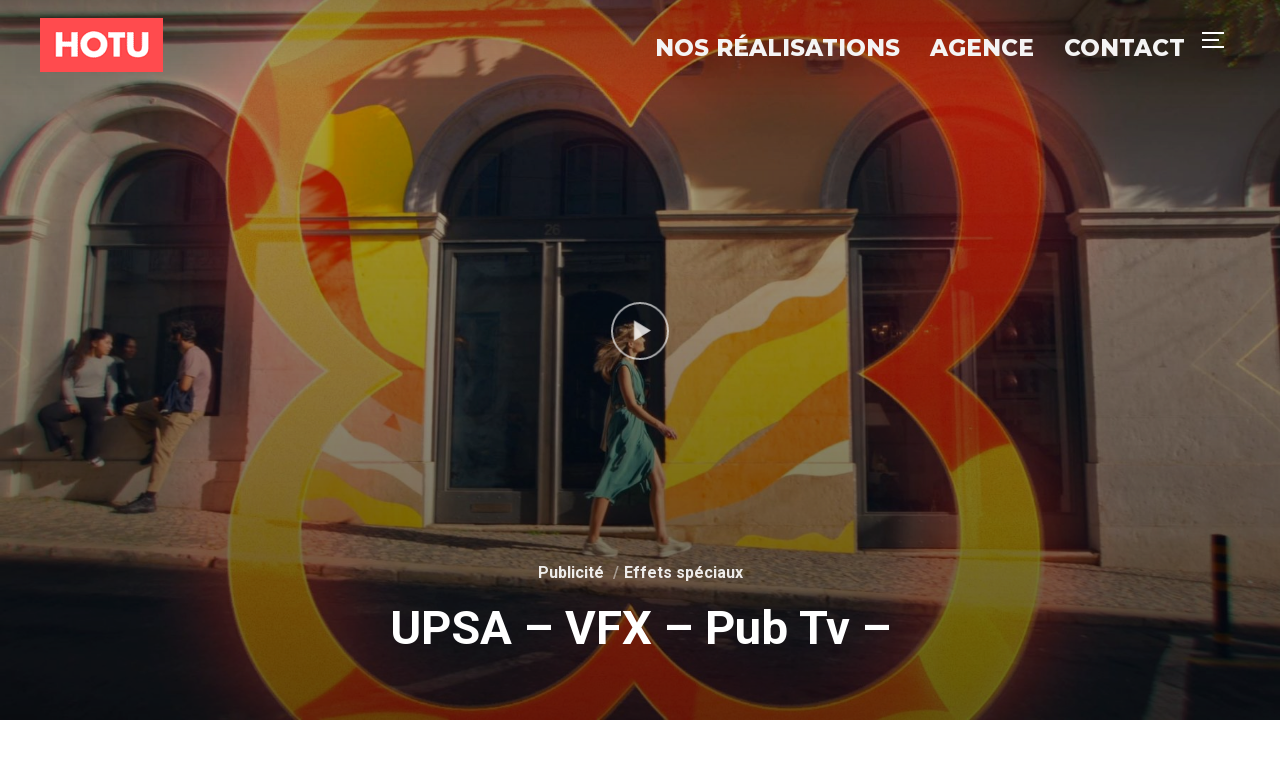

--- FILE ---
content_type: text/html; charset=UTF-8
request_url: https://hotu.fr/project/upsa-pub-tv/
body_size: 14001
content:
<!DOCTYPE html>
<html lang="fr-FR">
<head>
    <meta charset="UTF-8">
    <meta name="viewport" content="width=device-width, initial-scale=1.0">
    <link rel="profile" href="https://gmpg.org/xfn/11">
    <link rel="pingback" href="https://hotu.fr/xmlrpc.php">

    <meta name='robots' content='index, follow, max-image-preview:large, max-snippet:-1, max-video-preview:-1' />

	<!-- This site is optimized with the Yoast SEO plugin v24.2 - https://yoast.com/wordpress/plugins/seo/ -->
	<title>UPSA - VFX - Pub Tv - HOTU</title>
	<link rel="canonical" href="https://hotu.fr/project/upsa-pub-tv/" />
	<meta property="og:locale" content="fr_FR" />
	<meta property="og:type" content="article" />
	<meta property="og:title" content="UPSA - VFX - Pub Tv - HOTU" />
	<meta property="og:description" content="Réalisation : Thyman Thomas Production : La Chose Graphisme, animation et Montage : HOTU" />
	<meta property="og:url" content="https://hotu.fr/project/upsa-pub-tv/" />
	<meta property="og:site_name" content="HOTU" />
	<meta property="article:publisher" content="https://www.facebook.com/hotu.fr" />
	<meta property="article:modified_time" content="2025-03-13T12:59:33+00:00" />
	<meta property="og:image" content="https://hotu.fr/wp-content/uploads/2023/02/UPSA_avec-trefles-fins-1-00-04-18.jpg" />
	<meta property="og:image:width" content="1920" />
	<meta property="og:image:height" content="1080" />
	<meta property="og:image:type" content="image/jpeg" />
	<meta name="twitter:card" content="summary_large_image" />
	<script type="application/ld+json" class="yoast-schema-graph">{"@context":"https://schema.org","@graph":[{"@type":"WebPage","@id":"https://hotu.fr/project/upsa-pub-tv/","url":"https://hotu.fr/project/upsa-pub-tv/","name":"UPSA - VFX - Pub Tv - HOTU","isPartOf":{"@id":"https://hotu.fr/#website"},"primaryImageOfPage":{"@id":"https://hotu.fr/project/upsa-pub-tv/#primaryimage"},"image":{"@id":"https://hotu.fr/project/upsa-pub-tv/#primaryimage"},"thumbnailUrl":"https://hotu.fr/wp-content/uploads/2023/02/UPSA_avec-trefles-fins-1-00-04-18.jpg","datePublished":"2023-02-16T10:51:30+00:00","dateModified":"2025-03-13T12:59:33+00:00","breadcrumb":{"@id":"https://hotu.fr/project/upsa-pub-tv/#breadcrumb"},"inLanguage":"fr-FR","potentialAction":[{"@type":"ReadAction","target":["https://hotu.fr/project/upsa-pub-tv/"]}]},{"@type":"ImageObject","inLanguage":"fr-FR","@id":"https://hotu.fr/project/upsa-pub-tv/#primaryimage","url":"https://hotu.fr/wp-content/uploads/2023/02/UPSA_avec-trefles-fins-1-00-04-18.jpg","contentUrl":"https://hotu.fr/wp-content/uploads/2023/02/UPSA_avec-trefles-fins-1-00-04-18.jpg","width":1920,"height":1080},{"@type":"BreadcrumbList","@id":"https://hotu.fr/project/upsa-pub-tv/#breadcrumb","itemListElement":[{"@type":"ListItem","position":1,"name":"Accueil","item":"https://hotu.fr/"},{"@type":"ListItem","position":2,"name":"UPSA &#8211; VFX &#8211; Pub Tv &#8211;"}]},{"@type":"WebSite","@id":"https://hotu.fr/#website","url":"https://hotu.fr/","name":"HOTU","description":"Production vidéo - Bordeaux -Paris","publisher":{"@id":"https://hotu.fr/#organization"},"potentialAction":[{"@type":"SearchAction","target":{"@type":"EntryPoint","urlTemplate":"https://hotu.fr/?s={search_term_string}"},"query-input":{"@type":"PropertyValueSpecification","valueRequired":true,"valueName":"search_term_string"}}],"inLanguage":"fr-FR"},{"@type":"Organization","@id":"https://hotu.fr/#organization","name":"HOTU","url":"https://hotu.fr/","logo":{"@type":"ImageObject","inLanguage":"fr-FR","@id":"https://hotu.fr/#/schema/logo/image/","url":"https://hotu.fr/wp-content/uploads/2020/01/cropped-HOTU-2-1.png","contentUrl":"https://hotu.fr/wp-content/uploads/2020/01/cropped-HOTU-2-1.png","width":123,"height":54,"caption":"HOTU"},"image":{"@id":"https://hotu.fr/#/schema/logo/image/"},"sameAs":["https://www.facebook.com/hotu.fr","https://www.instagram.com/__hotu__/","https://www.youtube.com/@collectifHOTU"]}]}</script>
	<!-- / Yoast SEO plugin. -->


<link rel='dns-prefetch' href='//player.vimeo.com' />
<link rel='dns-prefetch' href='//stats.wp.com' />
<link rel='dns-prefetch' href='//fonts.googleapis.com' />
<link rel='preconnect' href='//c0.wp.com' />
<link rel="alternate" type="application/rss+xml" title="HOTU &raquo; Flux" href="https://hotu.fr/feed/" />
<link rel="alternate" type="application/rss+xml" title="HOTU &raquo; Flux des commentaires" href="https://hotu.fr/comments/feed/" />
<link rel="alternate" type="application/rss+xml" title="HOTU &raquo; UPSA &#8211; VFX &#8211; Pub Tv &#8211; Flux des commentaires" href="https://hotu.fr/project/upsa-pub-tv/feed/" />
<script type="text/javascript">
/* <![CDATA[ */
window._wpemojiSettings = {"baseUrl":"https:\/\/s.w.org\/images\/core\/emoji\/15.0.3\/72x72\/","ext":".png","svgUrl":"https:\/\/s.w.org\/images\/core\/emoji\/15.0.3\/svg\/","svgExt":".svg","source":{"concatemoji":"https:\/\/hotu.fr\/wp-includes\/js\/wp-emoji-release.min.js?ver=326d824fe3de87b677fe2ef856e748c8"}};
/*! This file is auto-generated */
!function(i,n){var o,s,e;function c(e){try{var t={supportTests:e,timestamp:(new Date).valueOf()};sessionStorage.setItem(o,JSON.stringify(t))}catch(e){}}function p(e,t,n){e.clearRect(0,0,e.canvas.width,e.canvas.height),e.fillText(t,0,0);var t=new Uint32Array(e.getImageData(0,0,e.canvas.width,e.canvas.height).data),r=(e.clearRect(0,0,e.canvas.width,e.canvas.height),e.fillText(n,0,0),new Uint32Array(e.getImageData(0,0,e.canvas.width,e.canvas.height).data));return t.every(function(e,t){return e===r[t]})}function u(e,t,n){switch(t){case"flag":return n(e,"\ud83c\udff3\ufe0f\u200d\u26a7\ufe0f","\ud83c\udff3\ufe0f\u200b\u26a7\ufe0f")?!1:!n(e,"\ud83c\uddfa\ud83c\uddf3","\ud83c\uddfa\u200b\ud83c\uddf3")&&!n(e,"\ud83c\udff4\udb40\udc67\udb40\udc62\udb40\udc65\udb40\udc6e\udb40\udc67\udb40\udc7f","\ud83c\udff4\u200b\udb40\udc67\u200b\udb40\udc62\u200b\udb40\udc65\u200b\udb40\udc6e\u200b\udb40\udc67\u200b\udb40\udc7f");case"emoji":return!n(e,"\ud83d\udc26\u200d\u2b1b","\ud83d\udc26\u200b\u2b1b")}return!1}function f(e,t,n){var r="undefined"!=typeof WorkerGlobalScope&&self instanceof WorkerGlobalScope?new OffscreenCanvas(300,150):i.createElement("canvas"),a=r.getContext("2d",{willReadFrequently:!0}),o=(a.textBaseline="top",a.font="600 32px Arial",{});return e.forEach(function(e){o[e]=t(a,e,n)}),o}function t(e){var t=i.createElement("script");t.src=e,t.defer=!0,i.head.appendChild(t)}"undefined"!=typeof Promise&&(o="wpEmojiSettingsSupports",s=["flag","emoji"],n.supports={everything:!0,everythingExceptFlag:!0},e=new Promise(function(e){i.addEventListener("DOMContentLoaded",e,{once:!0})}),new Promise(function(t){var n=function(){try{var e=JSON.parse(sessionStorage.getItem(o));if("object"==typeof e&&"number"==typeof e.timestamp&&(new Date).valueOf()<e.timestamp+604800&&"object"==typeof e.supportTests)return e.supportTests}catch(e){}return null}();if(!n){if("undefined"!=typeof Worker&&"undefined"!=typeof OffscreenCanvas&&"undefined"!=typeof URL&&URL.createObjectURL&&"undefined"!=typeof Blob)try{var e="postMessage("+f.toString()+"("+[JSON.stringify(s),u.toString(),p.toString()].join(",")+"));",r=new Blob([e],{type:"text/javascript"}),a=new Worker(URL.createObjectURL(r),{name:"wpTestEmojiSupports"});return void(a.onmessage=function(e){c(n=e.data),a.terminate(),t(n)})}catch(e){}c(n=f(s,u,p))}t(n)}).then(function(e){for(var t in e)n.supports[t]=e[t],n.supports.everything=n.supports.everything&&n.supports[t],"flag"!==t&&(n.supports.everythingExceptFlag=n.supports.everythingExceptFlag&&n.supports[t]);n.supports.everythingExceptFlag=n.supports.everythingExceptFlag&&!n.supports.flag,n.DOMReady=!1,n.readyCallback=function(){n.DOMReady=!0}}).then(function(){return e}).then(function(){var e;n.supports.everything||(n.readyCallback(),(e=n.source||{}).concatemoji?t(e.concatemoji):e.wpemoji&&e.twemoji&&(t(e.twemoji),t(e.wpemoji)))}))}((window,document),window._wpemojiSettings);
/* ]]> */
</script>
<style id='wp-emoji-styles-inline-css' type='text/css'>

	img.wp-smiley, img.emoji {
		display: inline !important;
		border: none !important;
		box-shadow: none !important;
		height: 1em !important;
		width: 1em !important;
		margin: 0 0.07em !important;
		vertical-align: -0.1em !important;
		background: none !important;
		padding: 0 !important;
	}
</style>
<link rel='stylesheet' id='wp-block-library-css' href='https://c0.wp.com/c/6.6.4/wp-includes/css/dist/block-library/style.min.css' type='text/css' media='all' />
<style id='wp-block-library-theme-inline-css' type='text/css'>
.wp-block-audio :where(figcaption){color:#555;font-size:13px;text-align:center}.is-dark-theme .wp-block-audio :where(figcaption){color:#ffffffa6}.wp-block-audio{margin:0 0 1em}.wp-block-code{border:1px solid #ccc;border-radius:4px;font-family:Menlo,Consolas,monaco,monospace;padding:.8em 1em}.wp-block-embed :where(figcaption){color:#555;font-size:13px;text-align:center}.is-dark-theme .wp-block-embed :where(figcaption){color:#ffffffa6}.wp-block-embed{margin:0 0 1em}.blocks-gallery-caption{color:#555;font-size:13px;text-align:center}.is-dark-theme .blocks-gallery-caption{color:#ffffffa6}:root :where(.wp-block-image figcaption){color:#555;font-size:13px;text-align:center}.is-dark-theme :root :where(.wp-block-image figcaption){color:#ffffffa6}.wp-block-image{margin:0 0 1em}.wp-block-pullquote{border-bottom:4px solid;border-top:4px solid;color:currentColor;margin-bottom:1.75em}.wp-block-pullquote cite,.wp-block-pullquote footer,.wp-block-pullquote__citation{color:currentColor;font-size:.8125em;font-style:normal;text-transform:uppercase}.wp-block-quote{border-left:.25em solid;margin:0 0 1.75em;padding-left:1em}.wp-block-quote cite,.wp-block-quote footer{color:currentColor;font-size:.8125em;font-style:normal;position:relative}.wp-block-quote.has-text-align-right{border-left:none;border-right:.25em solid;padding-left:0;padding-right:1em}.wp-block-quote.has-text-align-center{border:none;padding-left:0}.wp-block-quote.is-large,.wp-block-quote.is-style-large,.wp-block-quote.is-style-plain{border:none}.wp-block-search .wp-block-search__label{font-weight:700}.wp-block-search__button{border:1px solid #ccc;padding:.375em .625em}:where(.wp-block-group.has-background){padding:1.25em 2.375em}.wp-block-separator.has-css-opacity{opacity:.4}.wp-block-separator{border:none;border-bottom:2px solid;margin-left:auto;margin-right:auto}.wp-block-separator.has-alpha-channel-opacity{opacity:1}.wp-block-separator:not(.is-style-wide):not(.is-style-dots){width:100px}.wp-block-separator.has-background:not(.is-style-dots){border-bottom:none;height:1px}.wp-block-separator.has-background:not(.is-style-wide):not(.is-style-dots){height:2px}.wp-block-table{margin:0 0 1em}.wp-block-table td,.wp-block-table th{word-break:normal}.wp-block-table :where(figcaption){color:#555;font-size:13px;text-align:center}.is-dark-theme .wp-block-table :where(figcaption){color:#ffffffa6}.wp-block-video :where(figcaption){color:#555;font-size:13px;text-align:center}.is-dark-theme .wp-block-video :where(figcaption){color:#ffffffa6}.wp-block-video{margin:0 0 1em}:root :where(.wp-block-template-part.has-background){margin-bottom:0;margin-top:0;padding:1.25em 2.375em}
</style>
<link rel='stylesheet' id='wpzoom-social-icons-block-style-css' href='https://hotu.fr/wp-content/plugins/social-icons-widget-by-wpzoom/block/dist/style-wpzoom-social-icons.css?ver=4.3.4' type='text/css' media='all' />
<link rel='stylesheet' id='mediaelement-css' href='https://c0.wp.com/c/6.6.4/wp-includes/js/mediaelement/mediaelementplayer-legacy.min.css' type='text/css' media='all' />
<link rel='stylesheet' id='wp-mediaelement-css' href='https://c0.wp.com/c/6.6.4/wp-includes/js/mediaelement/wp-mediaelement.min.css' type='text/css' media='all' />
<style id='jetpack-sharing-buttons-style-inline-css' type='text/css'>
.jetpack-sharing-buttons__services-list{display:flex;flex-direction:row;flex-wrap:wrap;gap:0;list-style-type:none;margin:5px;padding:0}.jetpack-sharing-buttons__services-list.has-small-icon-size{font-size:12px}.jetpack-sharing-buttons__services-list.has-normal-icon-size{font-size:16px}.jetpack-sharing-buttons__services-list.has-large-icon-size{font-size:24px}.jetpack-sharing-buttons__services-list.has-huge-icon-size{font-size:36px}@media print{.jetpack-sharing-buttons__services-list{display:none!important}}.editor-styles-wrapper .wp-block-jetpack-sharing-buttons{gap:0;padding-inline-start:0}ul.jetpack-sharing-buttons__services-list.has-background{padding:1.25em 2.375em}
</style>
<style id='classic-theme-styles-inline-css' type='text/css'>
/*! This file is auto-generated */
.wp-block-button__link{color:#fff;background-color:#32373c;border-radius:9999px;box-shadow:none;text-decoration:none;padding:calc(.667em + 2px) calc(1.333em + 2px);font-size:1.125em}.wp-block-file__button{background:#32373c;color:#fff;text-decoration:none}
</style>
<style id='global-styles-inline-css' type='text/css'>
:root{--wp--preset--aspect-ratio--square: 1;--wp--preset--aspect-ratio--4-3: 4/3;--wp--preset--aspect-ratio--3-4: 3/4;--wp--preset--aspect-ratio--3-2: 3/2;--wp--preset--aspect-ratio--2-3: 2/3;--wp--preset--aspect-ratio--16-9: 16/9;--wp--preset--aspect-ratio--9-16: 9/16;--wp--preset--color--black: #101010;--wp--preset--color--cyan-bluish-gray: #abb8c3;--wp--preset--color--white: #ffffff;--wp--preset--color--pale-pink: #f78da7;--wp--preset--color--vivid-red: #cf2e2e;--wp--preset--color--luminous-vivid-orange: #ff6900;--wp--preset--color--luminous-vivid-amber: #fcb900;--wp--preset--color--light-green-cyan: #7bdcb5;--wp--preset--color--vivid-green-cyan: #00d084;--wp--preset--color--pale-cyan-blue: #8ed1fc;--wp--preset--color--vivid-cyan-blue: #0693e3;--wp--preset--color--vivid-purple: #9b51e0;--wp--preset--color--green: #0bb4aa;--wp--preset--color--blue: #4176FB;--wp--preset--color--brown: #d19731;--wp--preset--color--red: #e1051e;--wp--preset--color--gray: #727477;--wp--preset--color--titan-white: #E0D8E2;--wp--preset--color--peppermint: #d0eac4;--wp--preset--color--bridesmaid: #FBE7DD;--wp--preset--color--purple: #FF2EAA;--wp--preset--color--light-blue: #0019D7;--wp--preset--gradient--vivid-cyan-blue-to-vivid-purple: linear-gradient(135deg,rgba(6,147,227,1) 0%,rgb(155,81,224) 100%);--wp--preset--gradient--light-green-cyan-to-vivid-green-cyan: linear-gradient(135deg,rgb(122,220,180) 0%,rgb(0,208,130) 100%);--wp--preset--gradient--luminous-vivid-amber-to-luminous-vivid-orange: linear-gradient(135deg,rgba(252,185,0,1) 0%,rgba(255,105,0,1) 100%);--wp--preset--gradient--luminous-vivid-orange-to-vivid-red: linear-gradient(135deg,rgba(255,105,0,1) 0%,rgb(207,46,46) 100%);--wp--preset--gradient--very-light-gray-to-cyan-bluish-gray: linear-gradient(135deg,rgb(238,238,238) 0%,rgb(169,184,195) 100%);--wp--preset--gradient--cool-to-warm-spectrum: linear-gradient(135deg,rgb(74,234,220) 0%,rgb(151,120,209) 20%,rgb(207,42,186) 40%,rgb(238,44,130) 60%,rgb(251,105,98) 80%,rgb(254,248,76) 100%);--wp--preset--gradient--blush-light-purple: linear-gradient(135deg,rgb(255,206,236) 0%,rgb(152,150,240) 100%);--wp--preset--gradient--blush-bordeaux: linear-gradient(135deg,rgb(254,205,165) 0%,rgb(254,45,45) 50%,rgb(107,0,62) 100%);--wp--preset--gradient--luminous-dusk: linear-gradient(135deg,rgb(255,203,112) 0%,rgb(199,81,192) 50%,rgb(65,88,208) 100%);--wp--preset--gradient--pale-ocean: linear-gradient(135deg,rgb(255,245,203) 0%,rgb(182,227,212) 50%,rgb(51,167,181) 100%);--wp--preset--gradient--electric-grass: linear-gradient(135deg,rgb(202,248,128) 0%,rgb(113,206,126) 100%);--wp--preset--gradient--midnight: linear-gradient(135deg,rgb(2,3,129) 0%,rgb(40,116,252) 100%);--wp--preset--font-size--small: 13px;--wp--preset--font-size--medium: 20px;--wp--preset--font-size--large: 36px;--wp--preset--font-size--x-large: 42px;--wp--preset--spacing--20: 0.44rem;--wp--preset--spacing--30: 0.67rem;--wp--preset--spacing--40: 1rem;--wp--preset--spacing--50: 1.5rem;--wp--preset--spacing--60: 2.25rem;--wp--preset--spacing--70: 3.38rem;--wp--preset--spacing--80: 5.06rem;--wp--preset--shadow--natural: 6px 6px 9px rgba(0, 0, 0, 0.2);--wp--preset--shadow--deep: 12px 12px 50px rgba(0, 0, 0, 0.4);--wp--preset--shadow--sharp: 6px 6px 0px rgba(0, 0, 0, 0.2);--wp--preset--shadow--outlined: 6px 6px 0px -3px rgba(255, 255, 255, 1), 6px 6px rgba(0, 0, 0, 1);--wp--preset--shadow--crisp: 6px 6px 0px rgba(0, 0, 0, 1);}:where(.is-layout-flex){gap: 0.5em;}:where(.is-layout-grid){gap: 0.5em;}body .is-layout-flex{display: flex;}.is-layout-flex{flex-wrap: wrap;align-items: center;}.is-layout-flex > :is(*, div){margin: 0;}body .is-layout-grid{display: grid;}.is-layout-grid > :is(*, div){margin: 0;}:where(.wp-block-columns.is-layout-flex){gap: 2em;}:where(.wp-block-columns.is-layout-grid){gap: 2em;}:where(.wp-block-post-template.is-layout-flex){gap: 1.25em;}:where(.wp-block-post-template.is-layout-grid){gap: 1.25em;}.has-black-color{color: var(--wp--preset--color--black) !important;}.has-cyan-bluish-gray-color{color: var(--wp--preset--color--cyan-bluish-gray) !important;}.has-white-color{color: var(--wp--preset--color--white) !important;}.has-pale-pink-color{color: var(--wp--preset--color--pale-pink) !important;}.has-vivid-red-color{color: var(--wp--preset--color--vivid-red) !important;}.has-luminous-vivid-orange-color{color: var(--wp--preset--color--luminous-vivid-orange) !important;}.has-luminous-vivid-amber-color{color: var(--wp--preset--color--luminous-vivid-amber) !important;}.has-light-green-cyan-color{color: var(--wp--preset--color--light-green-cyan) !important;}.has-vivid-green-cyan-color{color: var(--wp--preset--color--vivid-green-cyan) !important;}.has-pale-cyan-blue-color{color: var(--wp--preset--color--pale-cyan-blue) !important;}.has-vivid-cyan-blue-color{color: var(--wp--preset--color--vivid-cyan-blue) !important;}.has-vivid-purple-color{color: var(--wp--preset--color--vivid-purple) !important;}.has-black-background-color{background-color: var(--wp--preset--color--black) !important;}.has-cyan-bluish-gray-background-color{background-color: var(--wp--preset--color--cyan-bluish-gray) !important;}.has-white-background-color{background-color: var(--wp--preset--color--white) !important;}.has-pale-pink-background-color{background-color: var(--wp--preset--color--pale-pink) !important;}.has-vivid-red-background-color{background-color: var(--wp--preset--color--vivid-red) !important;}.has-luminous-vivid-orange-background-color{background-color: var(--wp--preset--color--luminous-vivid-orange) !important;}.has-luminous-vivid-amber-background-color{background-color: var(--wp--preset--color--luminous-vivid-amber) !important;}.has-light-green-cyan-background-color{background-color: var(--wp--preset--color--light-green-cyan) !important;}.has-vivid-green-cyan-background-color{background-color: var(--wp--preset--color--vivid-green-cyan) !important;}.has-pale-cyan-blue-background-color{background-color: var(--wp--preset--color--pale-cyan-blue) !important;}.has-vivid-cyan-blue-background-color{background-color: var(--wp--preset--color--vivid-cyan-blue) !important;}.has-vivid-purple-background-color{background-color: var(--wp--preset--color--vivid-purple) !important;}.has-black-border-color{border-color: var(--wp--preset--color--black) !important;}.has-cyan-bluish-gray-border-color{border-color: var(--wp--preset--color--cyan-bluish-gray) !important;}.has-white-border-color{border-color: var(--wp--preset--color--white) !important;}.has-pale-pink-border-color{border-color: var(--wp--preset--color--pale-pink) !important;}.has-vivid-red-border-color{border-color: var(--wp--preset--color--vivid-red) !important;}.has-luminous-vivid-orange-border-color{border-color: var(--wp--preset--color--luminous-vivid-orange) !important;}.has-luminous-vivid-amber-border-color{border-color: var(--wp--preset--color--luminous-vivid-amber) !important;}.has-light-green-cyan-border-color{border-color: var(--wp--preset--color--light-green-cyan) !important;}.has-vivid-green-cyan-border-color{border-color: var(--wp--preset--color--vivid-green-cyan) !important;}.has-pale-cyan-blue-border-color{border-color: var(--wp--preset--color--pale-cyan-blue) !important;}.has-vivid-cyan-blue-border-color{border-color: var(--wp--preset--color--vivid-cyan-blue) !important;}.has-vivid-purple-border-color{border-color: var(--wp--preset--color--vivid-purple) !important;}.has-vivid-cyan-blue-to-vivid-purple-gradient-background{background: var(--wp--preset--gradient--vivid-cyan-blue-to-vivid-purple) !important;}.has-light-green-cyan-to-vivid-green-cyan-gradient-background{background: var(--wp--preset--gradient--light-green-cyan-to-vivid-green-cyan) !important;}.has-luminous-vivid-amber-to-luminous-vivid-orange-gradient-background{background: var(--wp--preset--gradient--luminous-vivid-amber-to-luminous-vivid-orange) !important;}.has-luminous-vivid-orange-to-vivid-red-gradient-background{background: var(--wp--preset--gradient--luminous-vivid-orange-to-vivid-red) !important;}.has-very-light-gray-to-cyan-bluish-gray-gradient-background{background: var(--wp--preset--gradient--very-light-gray-to-cyan-bluish-gray) !important;}.has-cool-to-warm-spectrum-gradient-background{background: var(--wp--preset--gradient--cool-to-warm-spectrum) !important;}.has-blush-light-purple-gradient-background{background: var(--wp--preset--gradient--blush-light-purple) !important;}.has-blush-bordeaux-gradient-background{background: var(--wp--preset--gradient--blush-bordeaux) !important;}.has-luminous-dusk-gradient-background{background: var(--wp--preset--gradient--luminous-dusk) !important;}.has-pale-ocean-gradient-background{background: var(--wp--preset--gradient--pale-ocean) !important;}.has-electric-grass-gradient-background{background: var(--wp--preset--gradient--electric-grass) !important;}.has-midnight-gradient-background{background: var(--wp--preset--gradient--midnight) !important;}.has-small-font-size{font-size: var(--wp--preset--font-size--small) !important;}.has-medium-font-size{font-size: var(--wp--preset--font-size--medium) !important;}.has-large-font-size{font-size: var(--wp--preset--font-size--large) !important;}.has-x-large-font-size{font-size: var(--wp--preset--font-size--x-large) !important;}
:where(.wp-block-post-template.is-layout-flex){gap: 1.25em;}:where(.wp-block-post-template.is-layout-grid){gap: 1.25em;}
:where(.wp-block-columns.is-layout-flex){gap: 2em;}:where(.wp-block-columns.is-layout-grid){gap: 2em;}
:root :where(.wp-block-pullquote){font-size: 1.5em;line-height: 1.6;}
</style>
<link rel='stylesheet' id='zoom-theme-utils-css-css' href='https://hotu.fr/wp-content/themes/inspiro/functions/wpzoom/assets/css/theme-utils.css?ver=326d824fe3de87b677fe2ef856e748c8' type='text/css' media='all' />
<link rel='stylesheet' id='inspiro-google-fonts-css' href='https://fonts.googleapis.com/css?family=Roboto%3Aregular%2C100%2C700%2C700i%2Citalic%7CMontserrat%3Aregular%2C500%2C600%2C700%2C800%2C900%7CLibre+Franklin%3Aregular%2C700&#038;subset=latin&#038;display=swap&#038;ver=6.6.4' type='text/css' media='all' />
<link rel='stylesheet' id='inspiro-style-css' href='https://hotu.fr/wp-content/themes/inspiro/style.css?ver=6.7.0' type='text/css' media='all' />
<link rel='stylesheet' id='media-queries-css' href='https://hotu.fr/wp-content/themes/inspiro/css/media-queries.css?ver=6.7.0' type='text/css' media='all' />
<link rel='stylesheet' id='inspiro-style-color-default-css' href='https://hotu.fr/wp-content/themes/inspiro/styles/default.css?ver=6.7.0' type='text/css' media='all' />
<link rel='stylesheet' id='inspiro-customizer-style-css' href='https://hotu.fr/wp-admin/admin-ajax.php?action=inspiro_customizer_css&#038;ver=6.7.0' type='text/css' media='all' />
<link rel='stylesheet' id='dashicons-css' href='https://c0.wp.com/c/6.6.4/wp-includes/css/dashicons.min.css' type='text/css' media='all' />
<link rel='stylesheet' id='magnificPopup-css' href='https://hotu.fr/wp-content/themes/inspiro/css/magnific-popup.css?ver=6.7.0' type='text/css' media='all' />
<link rel='stylesheet' id='formstone-background-css' href='https://hotu.fr/wp-content/themes/inspiro/css/background.css?ver=6.7.0' type='text/css' media='all' />
<link rel='stylesheet' id='wpzoom-social-icons-socicon-css' href='https://hotu.fr/wp-content/plugins/social-icons-widget-by-wpzoom/assets/css/wpzoom-socicon.css?ver=1736248920' type='text/css' media='all' />
<link rel='stylesheet' id='wpzoom-social-icons-genericons-css' href='https://hotu.fr/wp-content/plugins/social-icons-widget-by-wpzoom/assets/css/genericons.css?ver=1736248920' type='text/css' media='all' />
<link rel='stylesheet' id='wpzoom-social-icons-academicons-css' href='https://hotu.fr/wp-content/plugins/social-icons-widget-by-wpzoom/assets/css/academicons.min.css?ver=1736248920' type='text/css' media='all' />
<link rel='stylesheet' id='wpzoom-social-icons-font-awesome-3-css' href='https://hotu.fr/wp-content/plugins/social-icons-widget-by-wpzoom/assets/css/font-awesome-3.min.css?ver=1736248920' type='text/css' media='all' />
<link rel='stylesheet' id='wpzoom-social-icons-styles-css' href='https://hotu.fr/wp-content/plugins/social-icons-widget-by-wpzoom/assets/css/wpzoom-social-icons-styles.css?ver=1736248920' type='text/css' media='all' />
<link rel='stylesheet' id='wpzoom-theme-css' href='https://hotu.fr/wp-content/themes/inspiro/styles/default.css?ver=326d824fe3de87b677fe2ef856e748c8' type='text/css' media='all' />
<link rel='stylesheet' id='wpzoom-custom-css' href='https://hotu.fr/wp-content/themes/inspiro/custom.css?ver=6.7.0' type='text/css' media='all' />
<link rel='preload' as='font'  id='wpzoom-social-icons-font-academicons-woff2-css' href='https://hotu.fr/wp-content/plugins/social-icons-widget-by-wpzoom/assets/font/academicons.woff2?v=1.9.2'  type='font/woff2' crossorigin />
<link rel='preload' as='font'  id='wpzoom-social-icons-font-fontawesome-3-woff2-css' href='https://hotu.fr/wp-content/plugins/social-icons-widget-by-wpzoom/assets/font/fontawesome-webfont.woff2?v=4.7.0'  type='font/woff2' crossorigin />
<link rel='preload' as='font'  id='wpzoom-social-icons-font-genericons-woff-css' href='https://hotu.fr/wp-content/plugins/social-icons-widget-by-wpzoom/assets/font/Genericons.woff'  type='font/woff' crossorigin />
<link rel='preload' as='font'  id='wpzoom-social-icons-font-socicon-woff2-css' href='https://hotu.fr/wp-content/plugins/social-icons-widget-by-wpzoom/assets/font/socicon.woff2?v=4.3.4'  type='font/woff2' crossorigin />
<script type="text/javascript" src="https://c0.wp.com/c/6.6.4/wp-includes/js/jquery/jquery.min.js" id="jquery-core-js"></script>
<script type="text/javascript" src="https://c0.wp.com/c/6.6.4/wp-includes/js/jquery/jquery-migrate.min.js" id="jquery-migrate-js"></script>
<link rel="https://api.w.org/" href="https://hotu.fr/wp-json/" /><link rel="alternate" title="JSON" type="application/json" href="https://hotu.fr/wp-json/wp/v2/portfolio_item/6382" /><link rel="EditURI" type="application/rsd+xml" title="RSD" href="https://hotu.fr/xmlrpc.php?rsd" />
<link rel="alternate" title="oEmbed (JSON)" type="application/json+oembed" href="https://hotu.fr/wp-json/oembed/1.0/embed?url=https%3A%2F%2Fhotu.fr%2Fproject%2Fupsa-pub-tv%2F" />
<link rel="alternate" title="oEmbed (XML)" type="text/xml+oembed" href="https://hotu.fr/wp-json/oembed/1.0/embed?url=https%3A%2F%2Fhotu.fr%2Fproject%2Fupsa-pub-tv%2F&#038;format=xml" />
	<style>img#wpstats{display:none}</style>
		<!-- WPZOOM Theme / Framework -->
<meta name="generator" content="Inspiro 6.7.0" />
<meta name="generator" content="WPZOOM Framework 1.9.21" />

<!-- Begin Theme Custom CSS -->
<style type="text/css" id="inspiro-custom-css">
.sb-search{display:none;}#slider .slide-background-overlay{display:none;background:-moz-linear-gradient(top, rgba(0,0,0,0.3) 0%, rgba(0,0,0,0.5) 100%); /* FF3.6+ */
           background: -webkit-linear-gradient(top, rgba(0,0,0,0.3) 0%, rgba(0,0,0,0.5) 100%); /* Chrome10+,Safari5.1+ */
           background: -o-linear-gradient(top, rgba(0,0,0,0.3) 0%, rgba(0,0,0,0.5) 100%); /* Opera 11.10+ */
           background: -ms-linear-gradient(top, rgba(0,0,0,0.3) 0%, rgba(0,0,0,0.5) 100%); /* IE10+ */
           background: linear-gradient(to bottom, rgba(0,0,0,0.3) 0%, rgba(0,0,0,0.5) 100%); /* W3C */;;}a,
                                    .comment-author .fn a:hover,
                                    .zoom-twitter-widget a,
                                    .woocommerce-pagination .page-numbers,
                                    .paging-navigation .page-numbers,
                                    .page .post_author a,
                                    .single .post_author a,
                                     .button:hover, .button:focus, .btn:hover, .more-link:hover, .more_link:hover, .side-nav .search-form .search-submit:hover, .site-footer .search-form .search-submit:hover, .btn:focus, .more-link:focus, .more_link:focus, .side-nav .search-form .search-submit:focus, .site-footer .search-form .search-submit:focus, .infinite-scroll #infinite-handle span:hover,
                                    .btn-primary, .side-nav .search-form .search-submit, .site-footer .search-form .search-submit,
                                    .woocommerce-pagination .page-numbers.current, .woocommerce-pagination .page-numbers:hover, .paging-navigation .page-numbers.current, .paging-navigation .page-numbers:hover, .featured_page_wrap--with-background .btn:hover, .fw-page-builder-content .feature-posts-list h3 a:hover,
.widgetized-section .feature-posts-list h3 a:hover, .widgetized-section .featured-products .price:hover, .portfolio-view_all-link .btn:hover, .portfolio-archive-taxonomies a:hover, .entry-thumbnail-popover-content h3:hover, .entry-thumbnail-popover-content span:hover, .entry-thumbnail-popover-content .btn:hover, .entry-title a:hover, .entry-meta a:hover, .page .has-post-cover .entry-header .entry-meta a:hover,
.single .has-post-cover .entry-header .entry-meta a:hover, .page .post_author a:hover,
.single .post_author a:hover, .single #jp-relatedposts .jp-relatedposts-items-visual h4.jp-relatedposts-post-title a:hover, .comment-author .fn a:hover, .site-info a:hover, .woocommerce-page #content input.button:focus, .woocommerce-page ul.products li.product .price, .woocommerce-page div.product span.price, .woocommerce-page #content input.button.alt, .woocommerce-pagination .page-numbers:hover, .woocommerce-message::before, .fw_theme_bg_color_1 input[type=submit]:hover, .fw-page-builder-content .fw_theme_bg_color_1 .feature-posts-list h3 a:hover, .fw_theme_bg_color_2 input[type=submit]:hover, .fw-section-image .btn:hover, .wpz-btn:hover,.wpz-btn:focus, .fw-section-image .wpz-btn:hover, .fw-pricing-container .wpz-btn:hover#main .woocommerce-page #content input.button.alt, .woocommerce-page #main  a.button:hover,
.woocommerce button.button:hover,
.woocommerce input.button:hover,
.woocommerce #respond input#submit:hover,
.woocommerce #content input.button:hover,
.woocommerce-page a.button:hover,
.woocommerce-page button.button:hover,
.woocommerce-page input.button:hover,
.woocommerce-page #respond input#submit:hover,
.woocommerce-page #main input.button:hover, .woocommerce #content div.product p.price, .woocommerce #content div.product span.price, .woocommerce div.product p.price, .woocommerce div.product span.price, .woocommerce-page #content div.product p.price, .woocommerce-page #content div.product span.price, .woocommerce-page div.product p.price, .woocommerce-page div.product span.price,
.fw-section-image .wpz-btn:focus,button:hover, input[type=button]:hover, input[type=reset]:hover, input[type=submit]:hover, .clean_skin_wrap_post a:hover, .clean_skin_wrap_post .portfolio_sub_category:hover, .widgetized-section .inner-wrap .portfolio-view_all-link .btn:hover, .section-footer .zoom-instagram-widget a.ig-b-v-24:hover{color:#ff4c4f;}.button:hover, .button:focus, .btn:hover, .more-link:hover, .more_link:hover, .side-nav .search-form .search-submit:hover, .site-footer .search-form .search-submit:hover, .btn:focus, .more-link:focus, .more_link:focus, .side-nav .search-form .search-submit:focus, .site-footer .search-form .search-submit:focus, .infinite-scroll #infinite-handle span:hover,
                                    .btn-primary, .side-nav .search-form .search-submit, .site-footer .search-form .search-submit,
                                    input:focus, textarea:focus,
                                    .slides > li h3 a:hover:after, .slides > li .slide_button a:hover, .featured_page_wrap--with-background .btn:hover,.widgetized-section .featured-products .price:hover, .portfolio-view_all-link .btn:hover, .portfolio-archive-taxonomies a:hover, .search-form input:focus, .woocommerce-page #content input.button:focus, .woocommerce-page #content input.button.alt, .fw_theme_bg_color_1 input[type=submit]:hover, .wpz-btn:hover,
.wpz-btn:focus, .fw-section-image .wpz-btn:hover,
.fw-section-image .wpz-btn:focus, .fw-pricing-container .wpz-btn:hover, .entry-thumbnail-popover-content .btn:hover,button:hover, input[type=button]:hover, input[type=reset]:hover, input[type=submit]:hover, .woocommerce-page #main  a.button:hover,
.woocommerce button.button:hover,
.woocommerce input.button:hover,
.woocommerce #respond input#submit:hover,
.woocommerce #content input.button:hover,
.woocommerce-page a.button:hover,
.woocommerce-page button.button:hover,
.woocommerce-page input.button:hover,
.woocommerce-page #respond input#submit:hover,
.woocommerce-page #main input.button:hover, .woocommerce-cart table.cart td.actions .coupon .input-text:focus, .widgetized-section .inner-wrap .portfolio-view_all-link .btn:hover{border-color:#ff4c4f;}.slides > li .slide_button a:hover, .woocommerce .quantity .minus:hover, .woocommerce .widget_price_filter .ui-slider .ui-slider-range, .fw_theme_bg_color_2, .overlay_color_2, .background-video, .woocommerce .widget_price_filter .ui-slider .ui-slider-handle, .woocommerce .widget_price_filter .ui-slider .ui-slider-range, .navbar .wpz-button a{background-color:#ff4c4f;}.navbar-nav > li > ul:before{border-bottom-color:#ff4c4f;}.navbar-nav a:hover, .navbar-nav ul{border-top-color:#ff4c4f;}body, h1, h2, h3, h4, h5, h6{color:#0a0a0a;}a,.comment-author .fn, .comment-author .fn a, .zoom-twitter-widget a, .woocommerce-pagination .page-numbers, .paging-navigation .page-numbers, .page .post_author a, .single .post_author a, .comment-author a.comment-reply-link, .comment-author a.comment-edit-link{color:#ff4c4f;}a:hover, .zoom-twitter-widget a:hover, .woocommerce-pagination .page-numbers.current, .woocommerce-pagination .page-numbers:hover, .paging-navigation .page-numbers.current, .paging-navigation .page-numbers:hover, .entry-thumbnail-popover-content h3:hover, .comment-author .fn a:hover, .page .post_author a:hover, .single .post_author a:hover{color:#ff4c4f;}.button, .btn, .more-link, .more_link, .side-nav .search-form .search-submit, .portfolio-view_all-link .btn, .entry-thumbnail-popover-content .btn{border-color:#444444;color:#ffffff;}.button:hover, .button:focus, .btn:hover, .more-link:hover, .more_link:hover, .side-nav .search-form .search-submit:hover, .site-footer .search-form .search-submit:hover, .btn:focus, .more-link:focus, .more_link:focus, .side-nav .search-form .search-submit:focus, .site-footer .search-form .search-submit:focus, .infinite-scroll #infinite-handle span:hover, .portfolio-view_all-link .btn:hover, .entry-thumbnail-popover-content .btn:hover{border-color:#ff4c4f;color:#ff4c4f;}.navbar{background:#ffffff;background-color:#ffffff;}.headroom--not-top .navbar{background-color:rgba(255,255,255,0.9);}.navbar-collapse .navbar-nav > li > a, .sb-search .sb-icon-search{color:#f4f4f4;}.navbar-nav ul{background:#ffffff;border-top-color:#ff4c4f;}.side-nav__scrollable-container{color:#ffffff;}.slides li .slide_button a:hover{background-color:#ff4c4f;border-color:#ff4c4f;}.entry-title a:hover, .fw-page-builder-content .feature-posts-list h3 a:hover, .widgetized-section .feature-posts-list h3 a:hover{color:#ff4c4f;}.entry-meta{color:#ffffff;}.entry-meta a:hover{color:#ff4c4f;}.recent-posts .entry-meta a:hover{border-color:#ff4c4f;}.more_link:hover, .more_link:active{color:#ff4c4f;}.single .entry-meta a:hover{color:#ff4c4f;}.single .has-post-cover .entry-header .entry-meta a:hover{color:#ff4c4f;}.entry-content a{color:#ff4c4f;}.portfolio-with-post-cover .portfolio-archive-taxonomies, .portfolio-view_all-link{background:#ffffff;}.widget .section-title{color:#d3d3d3;font-weight:900;}.widget h3.title{color:#ff4c4f;}.site-footer{background-color:#ffffff;color:#595959;}.site-footer .site-footer-separator{background:#ffffff;}.site-footer a{color:#ff7577;}.site-footer a:hover{color:#ff4c4f;}body, .footer-widgets .column, .site-info{font-family:'Roboto', sans-serif;font-weight:100;}.navbar-collapse a{font-size:23px;font-weight:800;text-transform:uppercase;}.slides > li h3{font-family:'Montserrat', sans-serif;font-weight:900;text-transform:uppercase;}
@media screen and (min-width: 769px){body, .footer-widgets .column, .site-info{font-size:0.8em;}.navbar-brand-wpz h1 a{font-size:26px;}.slides > li h3{font-size:12em;}.slides > li .excerpt{font-size:20px;}.slides > li .slide_button a{font-size:20px;}.widget .section-title{font-size:42px;}.widget h3.title, .side-nav .widget .title{font-size:28px;}.entry-title{font-size:43px;}.single h1.entry-title{font-size:38px;}.single .has-post-cover .entry-header .entry-title{font-size:47px;}.page h1.entry-title{font-size:30px;}.page .has-post-cover .entry-header h1.entry-title{font-size:44px;}.entry-thumbnail-popover-content h3{font-size:26px;}.entry-thumbnail-popover-content.lightbox_popup_insp h3{font-size:25px;}}
@media screen and (max-width: 768px){body, .footer-widgets .column, .site-info{font-size:16px;}.navbar-brand-wpz h1 a{font-size:26px;}.slides > li h3{font-size:38px;}.slides > li .excerpt{font-size:18px;}.slides > li .slide_button a{font-size:16px;}.widget .section-title{font-size:20px;}.widget h3.title, .side-nav .widget .title{font-size:20px;}.entry-title{font-size:32px;}.single h1.entry-title{font-size:32px;}.single .has-post-cover .entry-header .entry-title{font-size:32px;}.page h1.entry-title{font-size:26px;}.page .has-post-cover .entry-header h1.entry-title{font-size:32px;}.entry-thumbnail-popover-content h3{font-size:18px;}.entry-thumbnail-popover-content.lightbox_popup_insp h3{font-size:14px;}}
@media screen and (max-width: 480px){body, .footer-widgets .column, .site-info{font-size:16px;}.navbar-brand-wpz h1 a{font-size:20px;}.slides > li h3{font-size:24px;}.slides > li .excerpt{font-size:16px;}.slides > li .slide_button a{font-size:14px;}.widget .section-title{font-size:20px;}.widget h3.title, .side-nav .widget .title{font-size:20px;}.entry-title{font-size:24px;}.single h1.entry-title{font-size:24px;}.single .has-post-cover .entry-header .entry-title{font-size:24px;}.page h1.entry-title{font-size:24px;}.page .has-post-cover .entry-header h1.entry-title{font-size:24px;}.entry-thumbnail-popover-content h3{font-size:18px;}.entry-thumbnail-popover-content.lightbox_popup_insp h3{font-size:14px;}}
</style>
<!-- End Theme Custom CSS -->
<link rel="icon" href="https://hotu.fr/wp-content/uploads/2020/01/icone-du-site-150x150.png" sizes="32x32" />
<link rel="icon" href="https://hotu.fr/wp-content/uploads/2020/01/icone-du-site-280x280.png" sizes="192x192" />
<link rel="apple-touch-icon" href="https://hotu.fr/wp-content/uploads/2020/01/icone-du-site-280x280.png" />
<meta name="msapplication-TileImage" content="https://hotu.fr/wp-content/uploads/2020/01/icone-du-site-280x280.png" />
		<style type="text/css" id="wp-custom-css">
			


.portfolio-archive-taxonomies li + li {
  margin-left: 18px; font-size : 1.5em ; 
}


.portfolio-archive-taxonomies a {
   
    color: #717175;
    font-family: "Montserrat", sans-serif;
    font-weight: 800;
    font-size: 2em;
}


.page .entry-content, .single .entry-content {
    max-width: 950px;
    margin: 45px auto;
    font-size: 3em;
    line-height: 1.5em;
	font-weight : 500
}

@media screen and (max-width: 769px) {
.page .entry-content, .single .entry-content {
    max-width: 950px;
    margin: 45px auto;
    font-size: 1em;
    line-height: 1.5em;
	}}

.featured_page_wrap--with-background .featured_page_inner_wrap {
    display: none;
}


a, .comment-author .fn, .comment-author .fn a, .zoom-twitter-widget a, .woocommerce-pagination .page-numbers, .paging-navigation .page-numbers, .page .post_author a, .single .post_author a, .comment-author a.comment-reply-link, .comment-author a.comment-edit-link {
    color: #ffffff;
	font-weight : 900
}

.site-info .designed-by {
    text-align: right;
	display :none
}

@media screen and (min-width: 769px) {
    body, .footer-widgets .column, .site-info {
        font-size: 2empx;
    }
}


.navbar-collapse .navbar-nav > li > a, .sb-search .sb-icon-search {
    color: #f4f4f4;
}


.headroom--not-top .navbar {
    background-color: transparent;
}

.navbar {
        color: transparent;
    background : transparent ;
  
}


p {
	margin-bottom: 0.1em;}

.slides > li h3 {
    font-family: 'Montserrat', sans-serif;
    font-weight: 900;
    text-transform: uppercase;
    margin-top: 2em; 
	font-size : 4em;
}


@media screen and (max-width: 768px) {
    .slides > li h3 {
        font-size: 2.5em;
    }
}

@media (max-width: 767px) {
    p.has-x-large-font-size {
        font-size: 20px;
    }
}


(max-width: 767px) {
    p {
        line-height: 3em;
    }
}


@media (max-width: 767px) {
    /* Réduire la taille des titres */
	h3.missing-url{font-size :50px}
	p.has-x-large-font-size {
		font-size: 20px }
    h1 {
			font-size: 20px; padding-bottom: 10px ; /* Taille du titre H1 sur mobile */
    }

    h2 {
        font-size: 50px; /* Taille du titre H2 sur mobile */
    }

    h3 {
        font-size: 50px; /* Taille du titre H3 sur mobile */
    }

    /* Réduire la taille des paragraphes */
    p {
       
        line-height: 2em; /* Améliore la lisibilité du texte */
    }

    /* Ajuster les éléments de menu si nécessaire */
    .menu-item {
        font-size: 5px; /* Réduire la taille des liens du menu sur mobile */
    }

    /* Ajuster les boutons (optionnel) */
    .button {
        font-size: 14px; /* Réduire la taille du texte sur les boutons */
        padding: 8px 12px; /* Réduire les marges intérieures pour s'adapter aux petits écrans
                            * 
                            *  */
    }

    /* Optionnel : Ajuster la taille des sous-titres (h4, h5, h6) */
    h4, h5, h6 {
        font-size: 5px;
    }

   
    }
}


		</style>
		</head>
<body data-rsssl=1 class="portfolio_item-template-default single single-portfolio_item postid-6382 wp-custom-logo fl-builder-lite-2-9-4-2 fl-no-js inspiro--with-page-nav">


<nav id="side-nav" class="side-nav" tabindex="-1">
    <div class="side-nav__scrollable-container">
        <div class="side-nav__wrap">

            <div class="side-nav__close-button">
                <button type="button" class="navbar-toggle">
                    <span class="sr-only">Toggle navigation</span>
                    <span class="icon-bar"></span>
                    <span class="icon-bar"></span>
                    <span class="icon-bar"></span>
                </button>
            </div>

            
            <div id="pages-3" class="widget widget_pages"><h3 class="title">HOTU</h3>
			<ul>
				<li class="page_item page-item-4491"><a href="https://hotu.fr/about/">A propos</a></li>
<li class="page_item page-item-6022"><a href="https://hotu.fr/">Accueil</a></li>
<li class="page_item page-item-5984"><a href="https://hotu.fr/contact-2/">Contact</a></li>
<li class="page_item page-item-5206"><a href="https://hotu.fr/work/">Réalisations</a></li>
			</ul>

			<div class="clear"></div></div><div id="zoom-social-icons-widget-3" class="widget zoom-social-icons-widget"><h3 class="title">Follow us</h3>
		
<ul class="zoom-social-icons-list zoom-social-icons-list--with-canvas zoom-social-icons-list--rounded zoom-social-icons-list--no-labels">

		
				<li class="zoom-social_icons-list__item">
		<a class="zoom-social_icons-list__link" href="https://www.facebook.com/hotu.fr/" target="_blank" title="Friend me on Facebook" >
									
						<span class="screen-reader-text">facebook</span>
			
						<span class="zoom-social_icons-list-span social-icon socicon socicon-facebook" data-hover-rule="background-color" data-hover-color="#3b5998" style="background-color : #3b5998; font-size: 18px; padding:8px" ></span>
			
					</a>
	</li>

	
				<li class="zoom-social_icons-list__item">
		<a class="zoom-social_icons-list__link" href="https://www.youtube.com/user/collectifHOTU" target="_blank" title="" >
									
						<span class="screen-reader-text">youtube</span>
			
						<span class="zoom-social_icons-list-span social-icon socicon socicon-youtube" data-hover-rule="background-color" data-hover-color="#e02a20" style="background-color : #e02a20; font-size: 18px; padding:8px" ></span>
			
					</a>
	</li>

	
				<li class="zoom-social_icons-list__item">
		<a class="zoom-social_icons-list__link" href="https://www.instagram.com/__hotu__/" target="_blank" title="" >
									
						<span class="screen-reader-text">instagram</span>
			
						<span class="zoom-social_icons-list-span social-icon socicon socicon-instagram" data-hover-rule="background-color" data-hover-color="#e4405f" style="background-color : #e4405f; font-size: 18px; padding:8px" ></span>
			
					</a>
	</li>

	
</ul>

		<div class="clear"></div></div>        </div>
    </div>
</nav>
<div class="side-nav-overlay"></div>


<div class="site">

    <header class="site-header">
        <nav class="navbar page-with-cover " role="navigation">
            <div class="inner-wrap wpz_layout_narrow">

                 <div class="navbar-header">
                     <!-- navbar-brand BEGIN -->
                     <div class="navbar-brand-wpz">

                        <a href="https://hotu.fr/" class="custom-logo-link" rel="home" itemprop="url"><img width="123" height="54" src="https://hotu.fr/wp-content/uploads/2020/01/cropped-HOTU-2-1.png" class="custom-logo no-lazyload no-lazy a3-notlazy" alt="HOTU" itemprop="logo" decoding="async" /></a>
                     </div>
                     <!-- navbar-brand END -->
                </div>

                
                    <button type="button" class="navbar-toggle">
                        <span class="sr-only">Toggle sidebar &amp; navigation</span>
                        <span class="icon-bar"></span>
                        <span class="icon-bar"></span>
                        <span class="icon-bar"></span>
                    </button>

                    <div id="sb-search" class="sb-search">
                        <form method="get" id="searchform" action="https://hotu.fr/">
    <input type="search" class="sb-search-input" placeholder="Type your keywords and hit Enter..."  name="s" id="s" autocomplete="off" />
    <input type="submit" id="searchsubmit" class="sb-search-submit" value="Search" />
    <span class="sb-icon-search"></span>
</form>                    </div>

                    <div class="header_social">
                                            </div>

                    <div class="navbar-collapse collapse">

                        <div class="menu-main-container"><ul id="menu-main" class="nav navbar-nav dropdown sf-menu"><li id="menu-item-5217" class="menu-item menu-item-type-post_type menu-item-object-page menu-item-5217"><a href="https://hotu.fr/work/">Nos réalisations</a></li>
<li id="menu-item-5408" class="menu-item menu-item-type-post_type menu-item-object-page menu-item-5408"><a href="https://hotu.fr/about/">Agence</a></li>
<li id="menu-item-6615" class="menu-item menu-item-type-post_type menu-item-object-page menu-item-6615"><a href="https://hotu.fr/contact-2/">Contact</a></li>
</ul></div>
                    </div><!-- .navbar-collapse -->

                
            </div>
        </nav><!-- .navbar -->
    </header><!-- .site-header -->

<main id="main" class="site-main container-fluid" role="main">

    
        <article id="post-6382" class="has-post-cover  full-noslider post-6382 portfolio_item type-portfolio_item status-publish has-post-thumbnail hentry portfolio-publicite portfolio-effets-speciaux">
            <!-- single portfolio video background atts for vimeo and formstone -->
            <div
                                class=" entry-cover cover-fullheight"
                                            >
                <!-- #single portfolio video background atts for vimeo and formstone -->
                                
                
                    
                        <div class="entry-cover-image"  data-smallimg="https://hotu.fr/wp-content/uploads/2023/02/UPSA_avec-trefles-fins-1-00-04-18-1000x563.jpg" data-bigimg="https://hotu.fr/wp-content/uploads/2023/02/UPSA_avec-trefles-fins-1-00-04-18-1800x1013.jpg"style="background-image:url('https://hotu.fr/wp-content/uploads/2023/02/UPSA_avec-trefles-fins-1-00-04-18-1000x563.jpg')"></div>

                    
                
                <header class="entry-header">

                    
                                                    <a class="mfp-iframe portfolio-popup-video animated slow animated pulse"
                               href="https://youtu.be/7gno6LIwHZM"></a>
                        
                    
                    <div class="entry-info">

                        <div class="entry-meta">

                            
                                                                                                            <a href="https://hotu.fr/portfolio/publicite/">Publicité</a>
                                                                            <a href="https://hotu.fr/portfolio/effets-speciaux/">Effets spéciaux</a>
                                                                    
                            
                        </div>

                        <h1 class="entry-title">UPSA &#8211; VFX &#8211; Pub Tv &#8211;</h1>
                        <div class="entry-meta">
                                                    </div>
                    </div>
                </header><!-- .entry-header -->


                <!-- single portfolio video background controls -->
                <div class="background-video-buttons-wrapper">

                                            <a class="wpzoom-button-video-background-play display-none">Play</a>
                        <a class="wpzoom-button-video-background-pause display-none">Pause</a>
                    
                                            <a class="wpzoom-button-sound-background-unmute display-none">Unmute</a>
                        <a class="wpzoom-button-sound-background-mute display-none">Mute</a>
                    
                </div>
                <!-- #single portfolio video background controls -->
            </div><!-- .entry-cover -->


            
                <div class="entry-content">
                    
<figure class="wp-block-embed is-type-video is-provider-youtube wp-block-embed-youtube wp-embed-aspect-16-9 wp-has-aspect-ratio"><div class="wp-block-embed__wrapper">
<iframe title="UPSA - pub tv -" width="930" height="523" src="https://www.youtube.com/embed/7gno6LIwHZM?feature=oembed" frameborder="0" allow="accelerometer; autoplay; clipboard-write; encrypted-media; gyroscope; picture-in-picture; web-share" allowfullscreen></iframe>
</div></figure>



<p>Réalisation : Thyman Thomas</p>



<p>Production : La Chose</p>



<p>Graphisme, animation et Montage : HOTU</p>
                </div><!-- .entry-content -->

            

            <footer class="entry-footer">

                
                

                            </footer><!-- .entry-footer -->
        </article><!-- #post-## -->

        
    

        
            
                    <div class="previous-post-cover">

                        <a href="https://hotu.fr/project/showreel-fx/" title="Showreel FX">

                            <div class="previous-info">

                                
                                    <div class="previous-cover" style="background-image: url('https://hotu.fr/wp-content/uploads/2022/11/showereel-1800x1013.jpg')"></div><!-- .previous-cover -->

                                
                                <div class="previous-content">

                                    <h4>Previous</h4>

                                    <h3><span>Showreel FX</span></h3>

                                </div>

                            </div>

                        </a>

                    </div><!-- /.nextprev -->

            

        
</main><!-- #main -->


    
    <footer id="colophon" class="site-footer" role="contentinfo">

        <div class="inner-wrap">

            
                <div class="footer-widgets widgets widget-columns-2">
                    
                        <div class="column">
                            <div class="widget widget_media_image" id="media_image-3"><h3 class="title">Plus de réalisations</h3><a href="https://hotu.fr/work/"><img width="300" height="267" src="https://hotu.fr/wp-content/uploads/2024/10/machin-1-300x267.jpg" class="image wp-image-6702  attachment-medium size-medium" alt="" style="max-width: 100%; height: auto;" title="Plus de réalisations" decoding="async" loading="lazy" srcset="https://hotu.fr/wp-content/uploads/2024/10/machin-1-300x267.jpg 300w, https://hotu.fr/wp-content/uploads/2024/10/machin-1.jpg 488w" sizes="(max-width: 300px) 100vw, 300px" /></a><div class="clear"></div></div>                        </div><!-- .column -->

                    
                        <div class="column">
                            <div class="widget widget_media_image" id="media_image-5"><h3 class="title">nous contacter</h3><a href="https://hotu.fr/contact-2/"><img width="300" height="267" src="https://hotu.fr/wp-content/uploads/2024/10/ici-2-300x267.jpg" class="image wp-image-6705  attachment-medium size-medium" alt="" style="max-width: 100%; height: auto;" title="nous contacter" decoding="async" loading="lazy" srcset="https://hotu.fr/wp-content/uploads/2024/10/ici-2-300x267.jpg 300w, https://hotu.fr/wp-content/uploads/2024/10/ici-2.jpg 488w" sizes="(max-width: 300px) 100vw, 300px" /></a><div class="clear"></div></div><div class="widget zoom-social-icons-widget" id="zoom-social-icons-widget-2"><h3 class="title">nous suivre</h3>
		
<ul class="zoom-social-icons-list zoom-social-icons-list--without-canvas zoom-social-icons-list--round zoom-social-icons-list--no-labels">

		
				<li class="zoom-social_icons-list__item">
		<a class="zoom-social_icons-list__link" href="http://instagram.com/__hotu__" target="_blank" title="" >
									
						<span class="screen-reader-text">instagram</span>
			
						<span class="zoom-social_icons-list-span social-icon socicon socicon-instagram" data-hover-rule="color" data-hover-color="#e4405f" style="color : #e4405f; font-size: 20px; padding:8px" ></span>
			
					</a>
	</li>

	
</ul>

		<div class="clear"></div></div>                        </div><!-- .column -->

                    
                    <div class="clear"></div>

                    <div class="site-footer-separator"></div>

                </div><!-- .footer-widgets -->


            

            <div class="site-info">
                <p class="copyright">Copyright &copy; 2026 HOTU</p>

                <p class="designed-by">
                    Designed by <a href="https://www.wpzoom.com/" target="_blank" rel="nofollow">WPZOOM</a>                </p>
            </div><!-- .site-info -->

        </div>

    </footer><!-- #colophon -->

</div><!-- .site -->

<script type="text/javascript" src="https://c0.wp.com/c/6.6.4/wp-includes/js/comment-reply.min.js" id="comment-reply-js" async="async" data-wp-strategy="async"></script>
<script type="text/javascript" src="https://hotu.fr/wp-content/themes/inspiro/js/flexslider.min.js?ver=6.7.0" id="flexslider-js"></script>
<script type="text/javascript" src="https://hotu.fr/wp-content/themes/inspiro/js/fitvids.min.js?ver=6.7.0" id="fitvids-js"></script>
<script type="text/javascript" src="https://hotu.fr/wp-content/themes/inspiro/js/imagesLoaded.min.js?ver=6.7.0" id="imagesLoaded-js"></script>
<script type="text/javascript" src="https://hotu.fr/wp-content/themes/inspiro/js/flickity.pkgd.min.js?ver=6.7.0" id="flickity-js"></script>
<script type="text/javascript" src="https://hotu.fr/wp-content/themes/inspiro/js/jquery.magnific-popup.min.js?ver=6.7.0" id="magnificPopup-js"></script>
<script type="text/javascript" src="https://hotu.fr/wp-content/plugins/beaver-builder-lite-version/js/jquery.imagesloaded.min.js?ver=2.9.4.2" id="imagesloaded-js"></script>
<script type="text/javascript" src="https://c0.wp.com/c/6.6.4/wp-includes/js/masonry.min.js" id="masonry-js"></script>
<script type="text/javascript" src="https://hotu.fr/wp-content/themes/inspiro/js/superfish.min.js?ver=6.7.0" id="superfish-js"></script>
<script type="text/javascript" src="https://hotu.fr/wp-content/themes/inspiro/js/headroom.min.js?ver=6.7.0" id="headroom-js"></script>
<script type="text/javascript" src="https://hotu.fr/wp-content/themes/inspiro/js/search_button.js?ver=6.7.0" id="search_button-js"></script>
<script type="text/javascript" src="https://hotu.fr/wp-content/themes/inspiro/js/jquery.parallax.js?ver=6.7.0" id="jquery.parallax-js"></script>
<script type="text/javascript" src="https://c0.wp.com/c/6.6.4/wp-includes/js/underscore.min.js" id="underscore-js"></script>
<script type="text/javascript" id="wp-util-js-extra">
/* <![CDATA[ */
var _wpUtilSettings = {"ajax":{"url":"\/wp-admin\/admin-ajax.php"}};
/* ]]> */
</script>
<script type="text/javascript" src="https://c0.wp.com/c/6.6.4/wp-includes/js/wp-util.min.js" id="wp-util-js"></script>
<script type="text/javascript" src="https://hotu.fr/wp-content/themes/inspiro/js/isotope.pkgd.min.js?ver=6.7.0" id="isotope-js"></script>
<script type="text/javascript" id="inspiro-script-js-extra">
/* <![CDATA[ */
var zoomOptions = {"color-palettes":"default","custom_logo_retina_ready":"0","blogname":"HOTU","blogdescription":"Production vid\u00e9o - Bordeaux -Paris","custom_logo":"6185","header-layout-type":"wpz_layout_narrow","navbar-hide-search":"","navbar_sticky_menu":"1","featured_posts_show":"1","featured_posts_posts":"5","slideshow_auto":"1","slideshow_speed":"5","slideshow_title":"1","slideshow_excerpt":"1","slideshow_arrows":"1","slideshow_scroll":"1","slideshow_height_desktop":"100","slideshow_height_tablet":"100","slideshow_height_phone":"100","slideshow_overlay":"","slideshow_overlay-color":"[{\"start_color\":\"#000000\",\"end_color\":\"#000000\",\"direction\":\"vertical\",\"start_opacity\":\"0.3\",\"end_opacity\":\"0.5\",\"start_location\":\"0\",\"end_location\":\"100\"}]","slideshow_effect":"slide","featured_video_mobile":"1","color-accent":"#ff4c4f","color-background":"#ffffff","color-body-text":"#0a0a0a","color-logo":"#ffffff","color-logo-hover":"#ffffff","color-link":"#ff4c4f","color-link-hover":"#ff4c4f","button-background":"","button-background-hover":"rgba(11, 180, 170, 0.05)","button-border":"#444444","button-border-hover":"#ff4c4f","button-color":"#ffffff","button-color-hover":"#ff4c4f","color-menu-background":"#ffffff","color-menu-background-scroll":"rgba(255,255,255,0.9)","color-menu-link":"#f4f4f4","color-menu-link-hover":"#ffffff","color-menu-link-current":"#ffffff","color-menu-dropdown":"#ffffff","color-menu-dropdown-arrow":"#ff4c4f","color-menu-hamburger":"#ffffff","color-sidebar-background":"#101010","color-sidebar-text":"#ffffff","color-sidebar-link":"#0bb4aa","color-sidebar-link-hover":"#fff","color-slider-title":"#ffffff","color-slider-description":"#ffffff","color-slider-arrows":"#ffffff","color-slider-button-text":"#ffffff","color-slider-button-text-hover":"#ffffff","color-slider-button-background":"","color-slider-button-background-hover":"#ff4c4f","color-slider-button-border":"#ffffff","color-slider-button-border-hover":"#ff4c4f","color-post-title":"#222222","color-post-title-hover":"#ff4c4f","color-post-meta":"#ffffff","color-post-meta-link":"#222222","color-post-meta-link-hover":"#ff4c4f","color-post-button-color":"#444444","color-post-button-color-hover":"#ff4c4f","color-post-button-background":"","color-post-button-background-hover":"rgba(11, 180, 170, 0.05)","color-post-button-border":"#444444","color-post-button-border-color":"#0bb4aa","color-single-title":"#222222","color-single-title-image":"#ffffff","color-single-meta":"#494949","color-single-meta-link":"#222222","color-single-meta-link-hover":"#ff4c4f","color-single-meta-image":"#ffffff","color-single-meta-link-image":"#ffffff","color-single-meta-link-hover-image":"#ff4c4f","color-single-content":"#444444","color-single-link":"#ff4c4f","color-portfolio-top-categories":"#ffffff","color-portfolio-posts-area":"#ffffff","color-widget-title-homepage":"#d3d3d3","color-widget-title-others":"#ff4c4f","footer-background-color":"#ffffff","footer-background-color-separator":"#ffffff","footer-text-color":"#595959","footer-link-color":"#ff7577","footer-link-color-hover":"#ff4c4f","body-font-family":"Roboto","body-font-family-sync-all":"0","body-font-size":{"desktop":"0.8","desktop-unit":"em","tablet":"16","tablet-unit":"px","mobile":"16","mobile-unit":"px"},"body-font-weight":"100","body-letter-spacing":"0","body-font-subset":"latin","body-font-style":"normal","title-font-family":"Montserrat","title-font-size":{"desktop":26,"tablet":26,"mobile":20,"desktop-unit":"px","tablet-unit":"px","mobile-unit":"px"},"title-font-weight":"bold","title-letter-spacing":"1","title-font-subset":"latin","title-text-transform":"uppercase","title-font-style":"normal","mainmenu-font-family":"Montserrat","mainmenu-font-size":"23","mainmenu-font-weight":"800","mainmenu-letter-spacing":"0","mainmenu-font-subset":"latin","mainmenu-text-transform":"uppercase","mainmenu-font-style":"normal","mobilemenu-font-family":"Montserrat","mobilemenu-font-size":"16","mobilemenu-font-weight":"600","mobilemenu-letter-spacing":"0","mobilemenu-font-subset":"latin","mobilemenu-text-transform":"uppercase","mobilemenu-font-style":"normal","slider-title-font-family":"Montserrat","slider-title-font-size":{"desktop":"12","desktop-unit":"em","tablet":"38","tablet-unit":"px","mobile":"24","mobile-unit":"px"},"slider-title-font-weight":"900","slider-title-letter-spacing":"0","slider-title-font-subset":"latin","slider-title-text-transform":"uppercase","slider-title-font-style":"normal","slider-text-font-family":"Libre Franklin","slider-text-font-size":{"desktop":20,"tablet":18,"mobile":16,"desktop-unit":"px","tablet-unit":"px","mobile-unit":"px"},"slider-text-font-weight":"normal","slider-text-letter-spacing":"0","slider-text-font-subset":"latin","slider-text-text-transform":"none","slider-text-font-style":"normal","slider-button-font-family":"Montserrat","slider-button-font-size":{"desktop":"20","desktop-unit":"px","tablet":"16","tablet-unit":"px","mobile":"14","mobile-unit":"px"},"slider-button-font-weight":"bold","slider-button-letter-spacing":"0","slider-button-font-subset":"latin","slider-button-text-transform":"uppercase","slider-button-font-style":"normal","home-widget-full-font-family":"Montserrat","home-widget-full-font-size":{"desktop":"42","desktop-unit":"px","tablet":"20","tablet-unit":"px","mobile":"20","mobile-unit":"px"},"home-widget-full-font-weight":"900","home-widget-full-letter-spacing":"0","home-widget-full-font-subset":"latin","home-widget-full-text-transform":"uppercase","home-widget-full-font-style":"normal","widget-title-font-family":"Montserrat","widget-title-font-size":{"desktop":"28","desktop-unit":"px","tablet":"20","tablet-unit":"px","mobile":"20","mobile-unit":"px"},"widget-title-font-weight":"bold","widget-title-letter-spacing":"0","widget-title-font-subset":"latin","widget-title-text-transform":"uppercase","widget-title-font-style":"normal","blog-title-font-family":"Libre Franklin","blog-title-font-size":{"desktop":"43","desktop-unit":"px","tablet":"32","tablet-unit":"px","mobile":"24","mobile-unit":"px"},"blog-title-font-weight":"bold","blog-title-letter-spacing":"0","blog-title-font-subset":"latin","blog-title-text-transform":"none","blog-title-font-style":"normal","post-title-font-family":"Libre Franklin","post-title-font-size":{"desktop":"38","desktop-unit":"px","tablet":"32","tablet-unit":"px","mobile":"24","mobile-unit":"px"},"post-title-font-weight":"bold","post-title-letter-spacing":"0","post-title-font-subset":"latin","post-title-text-transform":"none","post-title-font-style":"normal","post-title-image-font-family":"Libre Franklin","post-title-image-font-size":{"desktop":"47","desktop-unit":"px","tablet":"32","tablet-unit":"px","mobile":"24","mobile-unit":"px"},"post-title-image-font-weight":"bold","post-title-image-letter-spacing":"0","post-title-image-font-subset":"latin","post-title-image-text-transform":"none","post-title-image-font-style":"normal","page-title-font-family":"Montserrat","page-title-font-size":{"desktop":"30","desktop-unit":"px","tablet":"26","tablet-unit":"px","mobile":"24","mobile-unit":"px"},"page-title-font-weight":"bold","page-title-letter-spacing":"0","page-title-font-subset":"latin","page-title-text-transform":"none","page-title-font-style":"uppercase","page-title-image-font-family":"Libre Franklin","page-title-image-font-size":{"desktop":"44","desktop-unit":"px","tablet":"32","tablet-unit":"px","mobile":"24","mobile-unit":"px"},"page-title-image-font-weight":"bold","page-title-image-letter-spacing":"0","page-title-image-font-subset":"latin","page-title-image-text-transform":"none","page-title-image-font-style":"normal","portfolio-title-font-family":"Libre Franklin","portfolio-title-font-size":{"desktop":"26","desktop-unit":"px","tablet":"18","tablet-unit":"px","mobile":"18","mobile-unit":"px"},"portfolio-title-font-weight":"bold","portfolio-title-letter-spacing":"0","portfolio-title-font-subset":"latin","portfolio-title-text-transform":"none","portfolio-title-font-style":"normal","portfolio-title-lightbox-font-family":"Montserrat","portfolio-title-lightbox-font-size":{"desktop":"25","desktop-unit":"px","tablet":"14","tablet-unit":"px","mobile":"14","mobile-unit":"px"},"portfolio-title-lightbox-font-weight":"500","portfolio-title-lightbox-letter-spacing":"0","portfolio-title-lightbox-font-subset":"latin","portfolio-title-lightbox-text-transform":"none","portfolio-title-lightbox-font-style":"normal","footer-widget-areas":"2","blogcopyright":"Copyright \u00a9 2026 \u2014 HOTU. All Rights Reserved"};
/* ]]> */
</script>
<script type="text/javascript" src="https://hotu.fr/wp-content/themes/inspiro/js/functions.js?ver=6.7.0" id="inspiro-script-js"></script>
<script type="text/javascript" src="https://player.vimeo.com/api/player.js?ver=326d824fe3de87b677fe2ef856e748c8" id="vimeo_iframe_api-js"></script>
<script type="text/javascript" src="https://hotu.fr/wp-content/plugins/social-icons-widget-by-wpzoom/assets/js/social-icons-widget-frontend.js?ver=1736248920" id="zoom-social-icons-widget-frontend-js"></script>
<script type="text/javascript" src="https://hotu.fr/wp-content/themes/inspiro/js/formstone/core.js?ver=6.7.0" id="formstone-core-js"></script>
<script type="text/javascript" src="https://hotu.fr/wp-content/themes/inspiro/js/formstone/transition.js?ver=6.7.0" id="formstone-transition-js"></script>
<script type="text/javascript" src="https://hotu.fr/wp-content/themes/inspiro/js/formstone/background.js?ver=6.7.0" id="formstone-background-js"></script>
<script type="text/javascript" src="https://stats.wp.com/e-202604.js" id="jetpack-stats-js" data-wp-strategy="defer"></script>
<script type="text/javascript" id="jetpack-stats-js-after">
/* <![CDATA[ */
_stq = window._stq || [];
_stq.push([ "view", JSON.parse("{\"v\":\"ext\",\"blog\":\"171798676\",\"post\":\"6382\",\"tz\":\"1\",\"srv\":\"hotu.fr\",\"j\":\"1:14.1\"}") ]);
_stq.push([ "clickTrackerInit", "171798676", "6382" ]);
/* ]]> */
</script>

</body>
</html>

--- FILE ---
content_type: text/css
request_url: https://hotu.fr/wp-content/plugins/social-icons-widget-by-wpzoom/assets/css/wpzoom-socicon.css?ver=1736248920
body_size: 4404
content:
@font-face {
    font-family: 'wpzoom-socicon';
    src: url('../font/socicon.woff2?v=4.3.3') format('woff2');
    font-weight: normal;
    font-style: normal;
    text-transform: initial;
    font-display: block;
}

/* inline icon
   ========================================================================== */
.socicon {
    position: relative;
    top: 3px;
    display: inline-block;
    font-family: 'wpzoom-socicon';
    font-style: normal;
    font-weight: normal;
    line-height: 1;
    -webkit-font-smoothing: antialiased;
    -moz-osx-font-smoothing: grayscale;
    font-size: 1.2em;
}

.wp-block-wpzoom-blocks-social-icons .socicon,
.zoom-social-icons-widget .socicon {
    font-family: 'wpzoom-socicon' !important;
}

.socicon:empty {
    width: 1em;
}

.socicon-500px {
    background-color: #58a9de;
    color: #58a9de;
}

.social-icon.socicon-500px:before {
    content: "\e056"
}

.socicon-airbnb {
    background-color: #FF5A5F;
    color: #FF5A5F;
}

.social-icon.socicon-airbnb:before {
    content: "\e00e"
}

.socicon-amazon {
    background-color: #FF9900;
    color: #FF9900;
}

.social-icon.socicon-amazon:before {
    content: "\e05c"
}

.socicon-anchor {
    background-color: #8940fa;
    color: #8940fa;
}

.social-icon.socicon-anchor:before {
    content: "\e91e"
}

.socicon-android {
    background-color: #8ec047;
    color: #8ec047;
}

.social-icon.socicon-android:before {
    content: "\e03e"
}

.socicon-angieslist {
    background-color: #299F37;
    color: #299F37;
}

.social-icon.socicon-angieslist:before {
    content: "\e916"
}

.socicon-aparat {
    background-color: #EA225D;
    color: #EA225D;
}

.social-icon.socicon-aparat:before {
    content: "\e90e"
}

.socicon-apple {
    background-color: #B9BFC1;
    color: #B9BFC1;
}

.social-icon.socicon-apple:before {
    content: "\e02e"
}

.socicon-apple-podcasts {
    background-color: #9933CC;
    color: #9933CC;
}

.social-icon.socicon-apple-podcasts:before {
    content: "\e924"
}

.socicon-appnet {
    background-color: #494949;
    color: #494949;
}

.social-icon.socicon-appnet:before {
    content: "\e013"
}

.socicon-appstore {
    background-color: #007AFF;
    color: #007AFF;
}

.social-icon.socicon-appstore:before {
    content: "\e91f"
}

.socicon-artstation {
    background-color: #13aff0;
    color: #13aff0;
}

.social-icon.socicon-artstation:before {
    content: "\e959"
}

.socicon-baidu {
    background-color: #2319DC;
    color: #2319DC;
}

.social-icon.socicon-baidu:before {
    content: "\e061"
}

.socicon-bandcamp {
    background-color: #619aa9;
    color: #619aa9;
}

.social-icon.socicon-bandcamp:before {
    content: "\e06a"
}

.socicon-beatport {
    background-color: #01FF95;
    color: #01FF95;
}

.social-icon.socicon-beatport:before {
    content: "\e944"
}

.socicon-bebo {
    background-color: #EF1011;
    color: #EF1011;
}

.social-icon.socicon-bebo:before {
    content: "\e035"
}

.socicon-behance {
    background-color: #1769ff;
    color: #1769ff;
}

.social-icon.socicon-behance:before {
    content: "\e027"
}

.socicon-blogger {
    background-color: #ec661c;
    color: #ec661c;
}

.social-icon.socicon-blogger:before {
    content: "\e020"
}

.socicon-bloglovin {
    background-color: #000000;
    color: #000000;
}

.social-icon.socicon-bloglovin:before {
    content: "\e075"
}

.socicon-bluesky {
    background-color: #0285FF;
    color: #0285FF;
}

.social-icon.socicon-bluesky:before {
  content: "\e963";
}

.socicon-buffer {
    background-color: #000000;
    color: #000000;
}

.social-icon.socicon-buffer:before {
    content: "\e018"
}

.socicon-castbox {
    background-color: #F55B23;
    color: #F55B23;
}

.social-icon.socicon-castbox:before {
    content: "\e93d"
}

.socicon-coderwall {
    background-color: #3E8DCC;
    color: #3E8DCC;
}

.social-icon.socicon-coderwall:before {
    content: "\e011"
}

.socicon-codered {
    background-color: #FF033B;
    color: #FF033B;
}

.social-icon.socicon-codered:before {
    content: "\e940"
}

.socicon-coronavirus {
    background-color: #E6502A;
    color: #E6502A;
}

.social-icon.socicon-coronavirus:before {
    content: "\e936"
}

.socicon-crunchbase {
    background-color: #0288d1;
    color: #0288d1;
}

.social-icon.socicon-crunchbase:before {
    content: "\e93b"
}

.socicon-dailymotion {
    background-color: #004e72;
    color: #004e72;
}

.social-icon.socicon-dailymotion:before {
    content: "\e053"
}

.socicon-delicious {
    background-color: #020202;
    color: #020202;
}

.social-icon.socicon-delicious:before {
    content: "\e028"
}

.socicon-deviantart {
    background-color: #05CC47;
    color: #05CC47;
}

.social-icon.socicon-deviantart:before {
    content: "\e927"
}

.socicon-deezer {
    background-color: #32323d;
    color: #32323d;
}

.social-icon.socicon-deezer:before {
    content: "\e06c"
}

.socicon-digg {
    background-color: #1d1d1b;
    color: #1d1d1b;
}

.social-icon.socicon-digg:before {
    content: "\e025"
}

.socicon-discord {
    background-color: #7289da;
    color: #7289da;
}

.social-icon.socicon-discord:before {
    content: "\e903";
}

.socicon-discord2 {
    background-color: #7289da;
    color: #7289da;
}

.social-icon.socicon-discord2:before {
    content: "\e079";
}

.socicon-discourse{
    background-color: #000;
    color: #000;
}

.social-icon.socicon-discourse:before {
    content: "\e947";
}

.socicon-disqus {
    background-color: #2e9fff;
    color: #2e9fff;
}

.social-icon.socicon-disqus:before {
    content: "\e019"
}

.socicon-displate {
    background-color: #000;
    color: #000;
}

.social-icon.socicon-displate:before {
    content: "\e91d"
}

.socicon-dribbble {
    background-color: #e84d88;
    color: #e84d88;
}

.social-icon.socicon-dribbble:before {
    content: "\e023"
}

.socicon-drupal {
    background-color: #00598e;
    color: #00598e;
}

.social-icon.socicon-drupal:before {
    content: "\e002"
}

.socicon-ebay {
    background-color: #E53238;
    color: #E53238;
}

.social-icon.socicon-ebay:before {
    content: "\e063"
}

.socicon-ello {
    background-color: #000;
    color: #000;
}

.social-icon.socicon-ello:before {
    content: "\e006"
}

.socicon-etsy {
    background-color: #F16521;
    color: #F16521;
}

.social-icon.socicon-etsy:before {
    content: "\e941"
}

.socicon-envato {
    background-color: #82B540;
    color: #82B540;
}

.social-icon.socicon-envato:before {
    content: "\e026"
}

.socicon-eyeem {
    background-color: #000000;
    color: #000000;
}

.social-icon.socicon-eyeem:before {
    content: "\e902"
}

.socicon-facebook {
    background-color: #0866FF;
    color: #0866FF;
}

.social-icon.socicon-facebook:before {
    content: "\e91a"
}

.socicon-facebook2 {
    background-color: #0866FF;
    color: #0866FF;
}

.social-icon.socicon-facebook2:before {
    content: "\e91a"
}

.socicon-feedburner {
    background-color: #FFCC00;
    color: #FFCC00;
}

.social-icon.socicon-feedburner:before {
    content: "\e048"
}

.socicon-feedly {
    background-color: #34B151;
    color: #34B151;
}

.social-icon.socicon-feedly:before {
    content: "\e074"
}

.socicon-fiverr {
    background-color: #1DBF73;
    color: #1DBF73;
}

.social-icon.socicon-fiverr:before {
    content: "\e928"
}

.socicon-flattr {
    background-color: #F67C1A;
    color: #F67C1A;
}

.social-icon.socicon-flattr:before {
    content: "\e02f"
}

.socicon-flipboard {
    background-color: #E12828;
    color: #E12828;
}

.social-icon.socicon-flipboard:before {
    content: "\e904";
}

.socicon-flipboard2 {
    background-color: #E12828;
    color: #E12828;
}

.social-icon.socicon-flipboard2:before {
    content: "\e905";
}

.socicon-flickr {
    background-color: #ff0084;
    color: #ff0084;
}

.social-icon.socicon-flickr:before {
    content: "\e055"
}

.socicon-foursquare {
    background-color: #F94877;
    color: #F94877;
}

.social-icon.socicon-foursquare:before {
    content: "\e044"
}

.socicon-friendfeed {
    background-color: #2F72C4;
    color: #2F72C4;
}

.social-icon.socicon-friendfeed:before {
    content: "\e032"
}

.socicon-gab {
    background-color: #28cf7a;
    color: #28cf7a;
}

.social-icon.socicon-gab:before {
    content: "\e93c"
}

.socicon-github {
    background-color: #221e1b;
    color: #221e1b;
}

.social-icon.socicon-github:before {
    content: "\e030"
}

.socicon-goodreads {
    background-color: #463020;
    color: #463020;
}

.social-icon.socicon-goodreads:before {
    content: "\e014"
}

.socicon-google {
    background-color: #d93e2d;
    color: #d93e2d;
}

.social-icon.socicon-google:before {
    content: "\e042"
}

.socicon-google-calendar {
    background-color: #3D81F6;
    color: #3D81F6;
}

.social-icon.socicon-google-calendar:before {
    content: "\e926"
}

.socicon-google-maps {
    background-color: #4285F4;
    color: #4285F4;
}

.social-icon.socicon-google-maps:before {
    content: "\e937"
}

.socicon-google-news {
    background-color: #174EA6;
    color: #174EA6;
}

.social-icon.socicon-google-news:before {
    content: "\e925"
}

.socicon-google-podcasts {
    background-color: #4285F4;
    color: #4285F4;
}

.social-icon.socicon-google-podcasts:before {
    content: "\e923"
}

.socicon-grooveshark {
    background-color: #000000;
    color: #000000;
}

.social-icon.socicon-grooveshark:before {
    content: "\e04f"
}

.socicon-guilded {
    background-color: #F5C400;
    color: #F5C400;
}

.social-icon.socicon-guilded:before {
    content: "\e935"
}

.socicon-hellocoton {
    background-color: #D50066;
    color: #D50066;
}

.social-icon.socicon-hellocoton:before {
    content: "\e901"
}

.socicon-homeadvisor {
    background-color: #EF8B1D;
    color: #EF8B1D;
}

.social-icon.socicon-homeadvisor:before {
    content: "\e915"
}

.socicon-houzz {
    background-color: #7CC04B;
    color: #7CC04B;
}

.social-icon.socicon-houzz:before {
    content: "\e00a"
}

.socicon-identica {
    background-color: #000000;
    color: #000000;
}

.social-icon.socicon-identica:before {
    content: "\e034"
}

.socicon-iheartradio {
    background-color: #C6002B;
    color: #C6002B;
}

.social-icon.socicon-iheartradio:before {
    content: "\e930"
}

.socicon-imdb {
    background-color: #F5C518;
    color: #F5C518;
}

.social-icon.socicon-imdb:before {
    content: "\e064"
}

.socicon-instagram {
    background-color: #E4405F;
    color: #E4405F;
}

.social-icon.socicon-instagram:before {
    content: "\e057"
}

.socicon-itunes {
    background-color: #ff5e51;
    color: #ff5e51;
}

.social-icon.socicon-itunes:before {
    content: "\e0ae"
}

.socicon-issuu {
    background-color: #F26F61;
    color: #F26F61;
}

.social-icon.socicon-issuu:before {
    content: "\e06b"
}

.socicon-ko-fi {
    background-color: #F16061;
    color: #F16061;
}

.social-icon.socicon-ko-fi:before {
    content: "\e934"
}

.socicon-kkbox {
    background-color: #20afd6;
    color: #20afd6;
}

.social-icon.socicon-kkbox:before {
    content: "\e93e"
}

.socicon-komoot {
    background-color: #6AA127;
    color: #6AA127;
}

.social-icon.socicon-komoot:before {
    content: "\e93a"
}

.socicon-lanyrd {
    background-color: #3c80c9;
    color: #3c80c9;
}

.social-icon.socicon-lanyrd:before {
    content: "\e016"
}

.socicon-lastfm {
    background-color: #d41316;
    color: #d41316;
}

.social-icon.socicon-lastfm:before {
    content: "\e050"
}

.socicon-letterboxd {
    background-color: #2c3440;
    color: #2c3440;
}

.social-icon.socicon-letterboxd:before {
    content: "\e96d"
}

.socicon-line {
    background-color: #00BA27;
    color: #00BA27;
}

.social-icon.socicon-line:before {
    content: "\e900"
}

.socicon-linkedin {
    background-color: #0077B5;
    color: #0077B5;
}

.social-icon.socicon-linkedin:before {
    content: "\e049"
}

.socicon-lookbook {
    background-color: #000000;
    color: #000000;
}

.social-icon.socicon-lookbook:before {
    content: "\e073"
}

.socicon-mail {
    background-color: #000000;
    color: #000000;
}

.social-icon.socicon-mail:before {
    content: "\e01f"
}

.socicon-mailru {
    background-color: #005FF9;
    color: #005FF9;
}

.social-icon.socicon-mailru:before {
    content: "\e932"
}

.socicon-mailchimp {
    background-color: #FFE01B;
    color: #FFE01B;
}

.social-icon.socicon-mailchimp:before {
    content: "\e92c";
    color: #000 !important;
}

.socicon-mailchimp2 {
    background-color: #FFE01B;
    color: #FFE01B;
}

.social-icon.socicon-mailchimp2:before {
    content: "\e929";
}

.socicon-mastodon {
    background-color: #6364FF;
    color: #6364FF;
}

.social-icon.socicon-mastodon:before {
    content: "\e913"
}

.socicon-medium {
    background-color: #01AB6C;
    color: #01AB6C
}

.social-icon.socicon-medium:before {
    content: "\e06d"
}

.socicon-meetup {
    background-color: #e2373c;
    color: #e2373c;
}

.social-icon.socicon-meetup:before {
    content: "\e03c"
}

.socicon-messenger {
    background-color: #0084ff;
    color: #0084ff;
}

.social-icon.socicon-messenger:before {
    content: "\e906"
}

.socicon-mewe {
    background-color: #17377F;
    color: #17377F;
}

.social-icon.socicon-mewe:before {
    content: "\e931"
}

.socicon-mixer {
    background-color: #1FBAED;
    color: #1FBAED;
}

.social-icon.socicon-mixer:before {
    content: "\e91b"
}

.socicon-myspace {
    background-color: #323232;
    color: #323232;
}

.social-icon.socicon-myspace:before {
    content: "\e04c"
}

.socicon-mywed {
    background-color: #000;
    color: #000;
}

.social-icon.socicon-mywed:before {
    content: "\e908"
}

.socicon-newsvine {
    background-color: #075B2F;
    color: #075B2F;
}

.social-icon.socicon-newsvine:before {
    content: "\e033"
}

.socicon-nextdoor {
    background-color: #8ed500;
    color: #8ed500;
}

.social-icon.socicon-nextdoor:before {
    content: "\e92b"
}

.socicon-nextdoor2 {
    background-color: #01B247;
    color: #01B247;
}

.social-icon.socicon-nextdoor2:before {
    content: "\e942"
}

.socicon-newgrounds {
    background-color: #000;
    color: #000;
}

.social-icon.socicon-newgrounds:before {
    content: "\e939"
}

.socicon-odnoklassniki {
    background-color: #f48420;
    color: #f48420;
}

.social-icon.socicon-odnoklassniki:before {
    content: "\e00d"
}

.socicon-ok {
    background-color: #f48420;
    color: #f48420;
}

.social-icon.socicon-ok:before {
    content: "\e00d"
}

.socicon-overcast {
    background-color: #FC7E0F;
    color: #FC7E0F;
}

.social-icon.socicon-overcast:before {
    content: "\e922"
}

.socicon-overwatch {
    background-color: #9E9E9E;
    color: #9E9E9E;
}

.social-icon.socicon-overwatch:before {
    content: "\e076"
}

.socicon-outlook {
    background-color: #0072C6;
    color: #0072C6;
}

.social-icon.socicon-outlook:before {
    content: "\e010"
}

.socicon-parler {
    background-color: #b91d2b;
    color: #b91d2b;
}

.social-icon.socicon-parler:before {
    content: "\e92a"
}

.socicon-patreon {
    background-color: #E44727;
    color: #E44727;
}

.social-icon.socicon-patreon:before {
    content: "\e05f"
}

.socicon-paypal {
    background-color: #009cde;
    color: #009cde;
}

.social-icon.socicon-paypal:before {
    content: "\e00c"
}

.socicon-periscope {
    background-color: #40A4C4;
    color: #40A4C4;
}

.social-icon.socicon-periscope:before {
    content: "\e00f"
}

.socicon-persona {
    background-color: #e6753d;
    color: #e6753d;
}

.social-icon.socicon-persona:before {
    content: "\e008"
}

.socicon-pinterest {
    background-color: #c92619;
    color: #c92619;
}

.social-icon.socicon-pinterest:before {
    content: "\e043"
}

.socicon-pixiv {
    background-color: #049CFF;
    color: #049CFF;
}

.social-icon.socicon-pixiv:before {
    content: "\e94f"
}

.socicon-play {
    background-color: #000000;
    color: #000000;
}

.social-icon.socicon-play:before {
    content: "\e02b"
}

.socicon-playerfm {
    background-color: #C8122A;
    color: #C8122A;
}

.social-icon.socicon-playerfm:before {
    content: "\e92f"
}

.socicon-playstation {
    background-color: #000000;
    color: #000000;
}

.social-icon.socicon-playstation:before {
    content: "\e03d"
}

.socicon-pocketcasts {
    background-color: #F43E37;
    color: #F43E37;
}

.social-icon.socicon-pocketcasts:before {
    content: "\e943"
}

.socicon-ravelry {
    background-color: #EE6E62;
    color: #EE6E62;
}

.social-icon.socicon-ravelry:before {
    content: "\e92d"
}

.socicon-redbubble {
    background-color: #E41321;
    color: #E41321;
}

.social-icon.socicon-redbubble:before {
    content: "\e979"
}

.socicon-reddit {
    background-color: #e74a1e;
    color: #e74a1e;
}

.social-icon.socicon-reddit:before {
    content: "\e022"
}

.socicon-researchgate {
    background-color: #00CCBB;
    color: #00CCBB;
}

.social-icon.socicon-researchgate:before {
    content: "\e078"
}

.socicon-reverbnation {
    background-color: #000;
    color: #000;
}

.social-icon.socicon-reverbnation:before {
    content: "\e07b"
}

.socicon-rss {
    background-color: #f26109;
    color: #f26109;
}

.social-icon.socicon-rss:before {
    content: "\e00b"
}

.socicon-shutterstock {
    background-color: #FC2321;
    color: #FC2321;
}

.social-icon.socicon-shutterstock:before {
    content: "\e90d"
}

.socicon-skype {
    background-color: #28abe3;
    color: #28abe3;
}

.social-icon.socicon-skype:before {
    content: "\e046"
}

.socicon-slack {
    background-color: #4A154B;
    color: #4A154B;
}

.social-icon.socicon-slack:before {
    content: "\e946"
}

.socicon-slideshare {
    background-color: #4ba3a6;
    color: #4ba3a6;
}

.social-icon.socicon-slideshare:before {
    content: "\e017"
}

.socicon-smugmug {
    background-color: #ACFD32;
    color: #ACFD32;
}

.social-icon.socicon-smugmug:before {
    content: "\e05e"
}

.socicon-snapchat {
    background-color: #000000;
    color: #000000;
}

.social-icon.socicon-snapchat:before {
    content: "\e03f"
}

.socicon-songkick {
    background-color: #F80046;
    color: #F80046;
}

.social-icon.socicon-songkick:before {
    content: "\e07a"
}

.socicon-soundcloud {
    background-color: #fe3801;
    color: #fe3801;
}

.social-icon.socicon-soundcloud:before {
    content: "\e04d"
}

.socicon-spotify {
    background-color: #1DB954;
    color: #1DB954;
}

.social-icon.socicon-spotify:before {
    content: "\e945"
}

.socicon-spotlight{
    background-color: #352A71;
    color: #352A71;
}

.social-icon.socicon-spotlight:before {
    content: "\e948"
}

.socicon-ssrn {
    background-color: #063a73;
    color: #063a73;
}

.social-icon.socicon-ssrn:before {
    content: "\e921"
}

.socicon-stackoverflow {
    background-color: #FD9827;
    color: #FD9827;
}

.social-icon.socicon-stackoverflow:before {
    content: "\e007"
}

.socicon-steam {
    background-color: #8F8D8A;
    color: #8F8D8A;
}

.social-icon.socicon-steam:before {
    content: "\e037"
}

.socicon-stitcher {
    background-color: #000;
    color: #000;
}

.social-icon.socicon-stitcher:before {
    /*content: "\e907" old icon */
    content: "\e92e"
}

.socicon-strava {
    background-color: #FC4C02;
    color: #FC4C02;
}

.social-icon.socicon-strava:before {
    content: "\e081"
}

.socicon-stumbleupon {
    background-color: #e64011;
    color: #e64011;
}

.social-icon.socicon-stumbleupon:before {
    content: "\e024"
}

.socicon-swarm {
    background-color: #FC9D3C;
    color: #FC9D3C;
}

.social-icon.socicon-swarm:before {
    content: "\e003"
}

.socicon-technorati {
    background-color: #5cb030;
    color: #5cb030;
}

.social-icon.socicon-technorati:before {
    content: "\e021"
}

.socicon-telegram {
    background-color: #0088cc;
    color: #0088cc;
}

.social-icon.socicon-telegram:before {
    content: "\e06e"
}

.socicon-tg {
    background-color: #0088cc;
    color: #0088cc;
}

.social-icon.socicon-tg:before {
    content: "\e06e"
}

.socicon-thefork {
    background-color: #589548;
    color: #589548;
}

.social-icon.socicon-thefork:before {
    content: "\e912"
}

.socicon-threads {
    background-color: #000;
    color: #000;
}

.social-icon.socicon-threads:before {
    content: "\e949"
}

.socicon-tidal {
    background-color: #01FFFF;
    color: #01FFFF;
}

.social-icon.socicon-tidal:before {
    content: "\e910"
}

.socicon-tiktok {
    background-color: #69C9D0;
    color: #69C9D0;
}

.social-icon.socicon-tiktok:before {
    content: "\e90c"
}

.socicon-tiktok2 {
    background-color: #010101;
    color: #010101;
}

.social-icon.socicon-tiktok2:before {
    content: "\e96b"
}

.socicon-tripadvisor {
    background-color: #589442;
    color: #589442;
}

.social-icon.socicon-tripadvisor:before {
    content: "\e012"
}

.socicon-tripit {
    background-color: #1982C3;
    color: #1982C3;
}

.social-icon.socicon-tripit:before {
    content: "\e015"
}

.socicon-triplej {
    background-color: #E53531;
    color: #E53531;
}

.social-icon.socicon-triplej:before {
    content: "\e009"
}

.socicon-tumblr {
    background-color: #45556c;
    color: #45556c;
}

.social-icon.socicon-tumblr:before {
    content: "\e059"
}

.socicon-tunein {
    background-color: #36b4a7;
    color: #36b4a7;
}

.social-icon.socicon-tunein:before {
    content: "\e90a"
}

.socicon-twitter {
    background-color: #1da1f2;
    color: #1da1f2;
}

.social-icon.socicon-twitter:before {
    content: "\e040"
}

.socicon-unsplash {
    background-color: #000;
    color: #000;
}

.social-icon.socicon-unsplash:before {
    content: "\e90b"
}

.socicon-udemy {
    background-color: #17aa1c;
    color: #17aa1c;
}

.social-icon.socicon-udemy:before {
    content: "\e93f"
}

.socicon-viadeo {
    background-color: #e4a000;
    color: #e4a000;
}

.social-icon.socicon-viadeo:before {
    content: "\e04a"
}

.socicon-viber {
    background-color: #7b519d;
    color: #7b519d;
}

.social-icon.socicon-viber:before {
    content: "\e071"
}

.socicon-vimeo {
    background-color: #51b5e7;
    color: #51b5e7;
}

.social-icon.socicon-vimeo:before {
    content: "\e052"
}

.socicon-vine {
    background-color: #00b389;
    color: #00b389;
}

.social-icon.socicon-vine:before {
    content: "\e054"
}

.socicon-vkontakte {
    background-color: #5a7fa6;
    color: #5a7fa6;
}

.social-icon.socicon-vkontakte:before {
    content: "\e01a"
}

.socicon-whatsapp {
    background-color: #20B038;
    color: #20B038;
}

.social-icon.socicon-whatsapp:before {
    content: "\e01b"
}

.socicon-wikipedia {
    background-color: #000000;
    color: #000000;
}

.social-icon.socicon-wikipedia:before {
    content: "\e02d"
}

.socicon-windows {
    background-color: #00BDF6;
    color: #00BDF6;
}

.social-icon.socicon-windows:before {
    content: "\e039"
}

.socicon-wordpress {
    background-color: #464646;
    color: #464646;
}

.social-icon.socicon-wordpress:before {
    content: "\e058"
}

.socicon-xbox {
    background-color: #92C83E;
    color: #92C83E;
}

.social-icon.socicon-xbox:before {
    content: "\e038"
}

.socicon-xing {
    background-color: #005a60;
    color: #005a60;
}

.social-icon.socicon-xing:before {
    content: "\e04b"
}

.socicon-yahoo {
    background-color: #6E2A85;
    color: #6E2A85;
}

.social-icon.socicon-yahoo:before {
    content: "\e045"
}

.socicon-yammer {
    background-color: #1175C4;
    color: #1175C4;
}

.social-icon.socicon-yammer:before {
    content: "\e005"
}

.socicon-yandex {
    background-color: #ff0000;
    color: #ff0000;
}

.social-icon.socicon-yandex:before {
    content: "\e068"
}

.socicon-zen-yandex {
    background-color: #000;
    color: #000;
}

.social-icon.socicon-zen-yandex:before {
    content: "\e911"
}

.socicon-yelp {
    background-color: #c83218;
    color: #c83218;
}

.social-icon.socicon-yelp:before {
    content: "\e047"
}

.socicon-youtube {
    background-color: #ff0000;
    color: #ff0000;
}

.social-icon.socicon-youtube:before {
    content: "\e051"
}

.socicon-yummly {
    background-color: #e16220;
    color: #e16220;
}

.social-icon.socicon-yummly:before {
    content: "\e920"
}

.socicon-zazzle {
    background-color: #9DBC7A;
    color: #9DBC7A;
}

.social-icon.socicon-zazzle:before {
    content: "\e97b"
}

.socicon-zerply {
    background-color: #9DBC7A;
    color: #9DBC7A;
}

.social-icon.socicon-zerply:before {
    content: "\e02c"
}

.socicon-zillow {
    background-color: #1277e1;
    color: #1277e1;
}

.social-icon.socicon-zillow:before {
    content: "\e938"
}

.socicon-zomato {
    background-color: #cb202d;
    color: #cb202d;
}

.social-icon.socicon-zomato:before {
    content: "\e072"
}

.socicon-zynga {
    background-color: #DC0606;
    color: #DC0606;
}

.social-icon.socicon-zynga:before {
    content: "\e036"
}


.socicon-midjourney {
    background-color: #000;
    color: #000;
}

.social-icon.socicon-midjourney:before {
    content: "\e94a"
}

.socicon-openai {
    background-color: #412991;
    color: #412991;
}

.social-icon.socicon-openai:before {
    content: "\e94b"
}

.socicon-gravatar {
    background-color: #1E8CBE;
    color: #1E8CBE;
}

.social-icon.socicon-gravatar:before {
    content: "\e94c"
}

.socicon-gutenberg {
    background-color: #000;
    color: #000;
}

.social-icon.socicon-gutenberg:before {
    content: "\e94d"
}

.socicon-wechat {
    background-color: #07C160;
    color: #07C160;
}

.social-icon.socicon-wechat:before {
    content: "\e94e"
}

.socicon-venmo {
    background-color: #3D95CE;
    color: #3D95CE;
}

.social-icon.socicon-venmo:before {
    content: "\e950"
}

.socicon-roblox {
    background-color: #000;
    color: #000;
}

.social-icon.socicon-roblox:before {
    content: "\e951"
}

.socicon-wise {
    background-color: #9FE870;
    color: #9FE870;
}

.social-icon.socicon-wise:before {
    content: "\e952"
}

.socicon-revolut {
    background-color: #0075EB;
    color: #0075EB;
}

.social-icon.socicon-revolut:before {
    content: "\e953"
}

.socicon-revolut {
    background-color: #0075EB;
    color: #0075EB;
}

.social-icon.socicon-revolut:before {
    content: "\e953"
}

.socicon-elementor {
    background-color: #92003B;
    color: #92003B;
}

.social-icon.socicon-elementor:before {
    content: "\e954"
}

.socicon-figma {
    background-color: #F24E1E;
    color: #F24E1E;
}

.social-icon.socicon-figma:before {
    content: "\e956"
}

.socicon-shopify {
    background-color: #7AB55C;
    color: #7AB55C;
}

.social-icon.socicon-shopify:before {
    content: "\e957"
}

.socicon-woo {
    background-color: #96588A;
    color: #96588A;
}

.social-icon.socicon-woo:before {
    content: "\e958"
}

.socicon-onlyfans {
    background-color: #00AFF0;
    color: #00AFF0;
}

.social-icon.socicon-onlyfans:before {
    content: "\e95a"
}

.socicon-opensea {
    background-color: #2081E2;
    color: #2081E2;
}

.social-icon.socicon-opensea:before {
    content: "\e95b"
}

.socicon-gumroad {
    background-color: #ff90e8;
    color: #ff90e8;
}

.zoom-social-icons-list--with-canvas .socicon-gumroad {
    color: #000 !important;
}

.social-icon.socicon-gumroad:before {
    content: "\e95c"
}

.socicon-artgram {
    background-color: #10b981;
    color: #10b981;
}

.social-icon.socicon-artgram:before {
    content: "\e95d"
}

.socicon-cubebrush {
    background-color: #34b6ea;
    color: #34b6ea;
}

.social-icon.socicon-cubebrush:before {
    content: "\e95e"
}

.socicon-artistree {
    background-color: #000;
    color: #000;
}

.social-icon.socicon-artistree:before {
    content: "\e95f"
}

.socicon-element {
    background-color: #0DBD8B;
    color: #0DBD8B;
}

.social-icon.socicon-element:before {
    content: "\e962"
}

.socicon-x {
    background-color: #000;
    color: #000;
}

.social-icon.socicon-x:before {
    content: "\e960"
}

.socicon-matrix {
    background-color: #000;
    color: #000;
}

.social-icon.socicon-matrix:before {
    content: "\e961"
}

--- FILE ---
content_type: application/javascript
request_url: https://hotu.fr/wp-content/themes/inspiro/js/formstone/transition.js?ver=6.7.0
body_size: 722
content:
/*! formstone v1.1.3 [transition.js] 2016-05-24 | GPL-3.0 License | formstone.it */

!function(a){"function"==typeof define&&define.amd?define(["jquery","./core"],a):a(jQuery,Formstone)}(function(a,b){"use strict";function c(a,c){if(c){a.$target=this.find(a.target),a.$check=a.target?a.$target:this,a.callback=c,a.styles=h(a.$check),a.timer=null;var d=a.$check.css(b.transition+"-duration"),f=parseFloat(d);b.support.transition&&d&&f?this.on(k.transitionEnd,a,e):a.timer=l.startTimer(a.timer,50,function(){g(a)},!0)}}function d(a){l.clearTimer(a.timer,!0),this.off(k.namespace)}function e(b){b.stopPropagation(),b.preventDefault();var c=b.data,d=b.originalEvent,e=c.target?c.$target:c.$el;c.property&&d.propertyName!==c.property||!a(d.target).is(e)||f(c)}function f(a){a.always||a.$el[j.namespaceClean]("destroy"),a.callback.apply(a.$el)}function g(a){var b=h(a.$check);i(a.styles,b)||f(a),a.styles=b}function h(b){var c,d,e,f={};if(b instanceof a&&(b=b[0]),m.getComputedStyle){c=m.getComputedStyle(b,null);for(var g=0,h=c.length;h>g;g++)d=c[g],e=c.getPropertyValue(d),f[d]=e}else if(b.currentStyle){c=b.currentStyle;for(d in c)c[d]&&(f[d]=c[d])}return f}function i(b,c){if(a.type(b)!==a.type(c))return!1;for(var d in b){if(!b.hasOwnProperty(d))return!1;if(!b.hasOwnProperty(d)||!c.hasOwnProperty(d)||b[d]!==c[d])return!1}return!0}var j=b.Plugin("transition",{widget:!0,defaults:{always:!1,property:null,target:null},methods:{_construct:c,_destruct:d,resolve:f}}),k=j.events,l=j.functions,m=b.window});